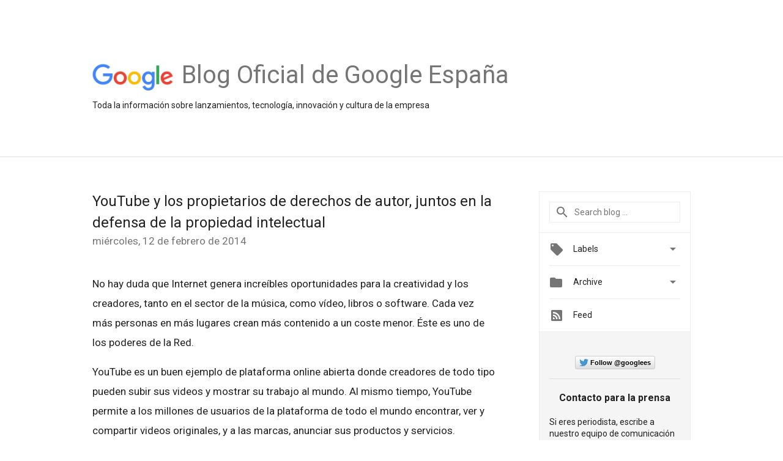

--- FILE ---
content_type: text/html; charset=UTF-8
request_url: https://espana.googleblog.com/2014/02/youtube-y-los-propietarios-de-derechos.html
body_size: 24085
content:
<!DOCTYPE html>
<html class='v2 detail-page' dir='ltr' itemscope='' itemtype='http://schema.org/Blog' lang='es' xmlns='http://www.w3.org/1999/xhtml' xmlns:b='http://www.google.com/2005/gml/b' xmlns:data='http://www.google.com/2005/gml/data' xmlns:expr='http://www.google.com/2005/gml/expr'>
<head>
<link href='https://www.blogger.com/static/v1/widgets/335934321-css_bundle_v2.css' rel='stylesheet' type='text/css'/>
<title>
Blog Oficial de Google España: YouTube y los propietarios de derechos de autor, juntos en la defensa de la propiedad intelectual
</title>
<meta content='width=device-width, height=device-height, minimum-scale=1.0, initial-scale=1.0, user-scalable=0' name='viewport'/>
<meta content='IE=Edge' http-equiv='X-UA-Compatible'/>
<meta content='article' property='og:type'/>
<meta content='YouTube y los propietarios de derechos de autor, juntos en la defensa de la propiedad intelectual' property='og:title'/>
<meta content='https://blogger.googleusercontent.com/img/b/R29vZ2xl/AVvXsEilAeesxW0APp4d_Su9eKzJ6CA6hZDyhjbiWmpfQ3eD7z8VQlNJykdLys3xS3FJXYjJWeJXwHjwl4BIlOdVj8ZlQSJV96Dqn7z1Ht4JXySnoHtUWUU_WkQJSZ7bVewS5vlPi2QC25wQlvF_/s1600/googlelogo_color_200x200.png' property='og:image'/>
<meta content='en_US' property='og:locale'/>
<meta content='https://espana.googleblog.com/2014/02/youtube-y-los-propietarios-de-derechos.html' property='og:url'/>
<meta content='Blog Oficial de Google España' property='og:site_name'/>
<!-- Twitter Card properties -->
<meta content='Blog Oficial de Google España' property='twitter:site'/>
<meta content='YouTube y los propietarios de derechos de autor, juntos en la defensa de la propiedad intelectual' property='twitter:title'/>
<meta content='summary' name='twitter:card'/>
<meta content='@google' name='twitter:creator'/>
<link href='https://fonts.googleapis.com/css?family=Roboto:400italic,400,500,500italic,700,700italic' rel='stylesheet' type='text/css'/>
<link href='https://fonts.googleapis.com/icon?family=Material+Icons' rel='stylesheet'/>
<script src='https://ajax.googleapis.com/ajax/libs/jquery/1.11.3/jquery.min.js' type='text/javascript'></script>
<!-- End -->
<style id='page-skin-1' type='text/css'><!--
/*
<Group description="Header Color" selector="header">
<Variable name="header.background.color" description="Header Background"
type="color" default="#ffffff"/>
</Group>
*/
.header-outer {
border-bottom: 1px solid #e0e0e0;
background: #ffffff;
}
html, .Label h2, #sidebar .rss a, .BlogArchive h2, .FollowByEmail h2.title, .widget .post h2 {
font-family: Roboto, sans-serif;
}
.plusfollowers h2.title, .post h2.title, .widget h2.title {
font-family: Roboto, sans-serif;
}
.widget-item-control {
height: 100%;
}
.widget.Header, #header {
position: relative;
height: 100%;
width: 100%;
}
}
.widget.Header .header-logo1 {
float: left;
margin-right: 15px;
padding-right: 15px;
border-right: 1px solid #ddd;
}
.header-title h2 {
color: rgba(0,0,0,.54);
display: inline-block;
font-size: 40px;
font-family: Roboto, sans-serif;
font-weight: normal;
line-height: 48px;
vertical-align: top;
}
.header-inner {
background-repeat: no-repeat;
background-position: right 0px;
}
.post-author,
.byline-author {
font-size: 14px;
font-weight: normal;
color: #757575;
color: rgba(0,0,0,.54);
}
.post-content .img-border {
border: 1px solid rgb(235, 235, 235);
padding: 4px;
}
.header-title a {
text-decoration: none !important;
}
pre {
border: 1px solid #bbbbbb;
margin-top: 1em 0 0 0;
padding: 0.99em;
overflow-x: auto;
overflow-y: auto;
}
pre, code {
font-size: 9pt;
background-color: #fafafa;
line-height: 125%;
font-family: monospace;
}
pre, code {
color: #060;
font: 13px/1.54 "courier new",courier,monospace;
}
.header-left .header-logo1 {
width: 128px !important;
}
.header-desc {
line-height: 20px;
margin-top: 8px;
}
.fb-custom img, .twitter-custom img, .gplus-share img {
cursor: pointer;
opacity: 0.54;
}
.fb-custom img:hover, .twitter-custom img:hover, .gplus-share img:hover {
opacity: 0.87;
}
.fb-like {
width: 80px;
}
.post .share {
float: right;
}
#twitter-share{
border: #CCC solid 1px;
border-radius: 3px;
background-image: -webkit-linear-gradient(top,#ffffff,#dedede);
}
.twitter-follow {
background: url(https://blogger.googleusercontent.com/img/b/R29vZ2xl/AVvXsEh4svPvKM68xGh4J-NRvubRLV3DQ9f-iqbfqGuIl-Bzc7WV1sc9Ok6kd-a9MWCRp7T6dQnJS4giSZFTDkP3acJ8VdN3CmcKR4TWm9hIPo_uXMf7iTTKGie0MPkL_vU8keIaaYWyrtIy0nA2/s1600/twitter-bird.png) no-repeat left center;
padding-left: 18px;
font: normal normal normal 11px/18px 'Helvetica Neue',Arial,sans-serif;
font-weight: bold;
text-shadow: 0 1px 0 rgba(255,255,255,.5);
cursor: pointer;
margin-bottom: 10px;
}
.twitter-fb {
padding-top: 2px;
}
.fb-follow-button  {
background: -webkit-linear-gradient(#4c69ba, #3b55a0);
background: -moz-linear-gradient(#4c69ba, #3b55a0);
background: linear-gradient(#4c69ba, #3b55a0);
border-radius: 2px;
height: 18px;
padding: 4px 0 0 3px;
width: 57px;
border: #4c69ba solid 1px;
}
.fb-follow-button a {
text-decoration: none !important;
text-shadow: 0 -1px 0 #354c8c;
text-align: center;
white-space: nowrap;
font-size: 11px;
color: white;
vertical-align: top;
}
.fb-follow-button a:visited {
color: white;
}
.fb-follow {
padding: 0px 5px 3px 0px;
width: 14px;
vertical-align: bottom;
}
.gplus-wrapper {
margin-top: 3px;
display: inline-block;
vertical-align: top;
}
.twitter-custom, .gplus-share {
margin-right: 12px;
}
.fb-follow-button{
margin: 10px auto;
}
/** CUSTOM CODE **/

--></style>
<style id='template-skin-1' type='text/css'><!--
.header-outer {
clear: both;
}
.header-inner {
margin: auto;
padding: 0px;
}
.footer-outer {
background: #f5f5f5;
clear: both;
margin: 0;
}
.footer-inner {
margin: auto;
padding: 0px;
}
.footer-inner-2 {
/* Account for right hand column elasticity. */
max-width: calc(100% - 248px);
}
.google-footer-outer {
clear: both;
}
.cols-wrapper, .google-footer-outer, .footer-inner, .header-inner {
max-width: 978px;
margin-left: auto;
margin-right: auto;
}
.cols-wrapper {
margin: auto;
clear: both;
margin-top: 60px;
margin-bottom: 60px;
overflow: hidden;
}
.col-main-wrapper {
float: left;
width: 100%;
}
.col-main {
margin-right: 278px;
max-width: 660px;
}
.col-right {
float: right;
width: 248px;
margin-left: -278px;
}
/* Tweaks for layout mode. */
body#layout .google-footer-outer {
display: none;
}
body#layout .header-outer, body#layout .footer-outer {
background: none;
}
body#layout .header-inner {
height: initial;
}
body#layout .cols-wrapper {
margin-top: initial;
margin-bottom: initial;
}
--></style>
<!-- start all head -->
<meta content='text/html; charset=UTF-8' http-equiv='Content-Type'/>
<meta content='blogger' name='generator'/>
<link href='https://espana.googleblog.com/favicon.ico' rel='icon' type='image/x-icon'/>
<link href='https://espana.googleblog.com/2014/02/youtube-y-los-propietarios-de-derechos.html' rel='canonical'/>
<link rel="alternate" type="application/atom+xml" title="Blog Oficial de Google España - Atom" href="https://espana.googleblog.com/feeds/posts/default" />
<link rel="alternate" type="application/rss+xml" title="Blog Oficial de Google España - RSS" href="https://espana.googleblog.com/feeds/posts/default?alt=rss" />
<link rel="service.post" type="application/atom+xml" title="Blog Oficial de Google España - Atom" href="https://www.blogger.com/feeds/1279000390802108393/posts/default" />

<link rel="alternate" type="application/atom+xml" title="Blog Oficial de Google España - Atom" href="https://espana.googleblog.com/feeds/4001798551242997209/comments/default" />
<!--Can't find substitution for tag [blog.ieCssRetrofitLinks]-->
<meta content='https://espana.googleblog.com/2014/02/youtube-y-los-propietarios-de-derechos.html' property='og:url'/>
<meta content='YouTube y los propietarios de derechos de autor, juntos en la defensa de la propiedad intelectual' property='og:title'/>
<meta content='No hay duda que Internet genera increíbles oportunidades para la creatividad y los creadores, tanto en el sector de la música, como vídeo, l...' property='og:description'/>
<!-- end all head -->
<base target='_self'/>
<style>
      html {
        font-family: Roboto, sans-serif;
        -moz-osx-font-smoothing: grayscale;
        -webkit-font-smoothing: antialiased;
      }
      body {
        padding: 0;
        /* This ensures that the scroll bar is always present, which is needed */
        /* because content render happens after page load; otherwise the header */
        /* would "bounce" in-between states. */
        min-height: 150%;
      }
      h2 {
        font-size: 16px;
      }
      h1, h2, h3, h4, h5 {
        line-height: 2em;
      }
      html, h4, h5, h6 {
        font-size: 14px;
      }
      a, a:visited {
        color: #4184F3;
        text-decoration: none;
      }
      a:focus, a:hover, a:active {
        text-decoration: none;
      }
      .Header {
        margin-top: 15px;
      }
      .Header h1 {
        font-size: 32px;
        font-weight: 300;
        line-height: 32px;
        height: 42px;
      }
      .header-inner .Header .titlewrapper {
        padding: 0;
        margin-top: 30px;
      }
      .header-inner .Header .descriptionwrapper {
        padding: 0;
        margin: 0;
      }
      .cols-wrapper {
        margin-top: 56px;
      }
      .header-outer, .cols-wrapper, .footer-outer, .google-footer-outer {
        padding: 0 60px;
      }
      .header-inner {
        height: 256px;
        position: relative;
      }
      html, .header-inner a {
        color: #212121;
        color: rgba(0,0,0,.87);
      }
      .header-inner .google-logo {
        display: inline-block;
        background-size: contain;
        z-index: 1;
        height: 46px;
        overflow: hidden;
        margin-top: 4px;
        margin-right: 8px;
      }
      .header-left {
        position: absolute;
        top: 50%;
        -webkit-transform: translateY(-50%);
        transform: translateY(-50%);
        margin-top: 12px;
        width: 100%;
      }
      .google-logo {
        margin-left: -4px;
      }
      #google-footer {
        position: relative;
        font-size: 13px;
        list-style: none;
        text-align: right;
      }
      #google-footer a {
        color: #444;
      }
      #google-footer ul {
        margin: 0;
        padding: 0;
        height: 144px;
        line-height: 144px;
      }
      #google-footer ul li {
        display: inline;
      }
      #google-footer ul li:before {
        color: #999;
        content: "\00b7";
        font-weight: bold;
        margin: 5px;
      }
      #google-footer ul li:first-child:before {
        content: '';
      }
      #google-footer .google-logo-dark {
        left: 0;
        margin-top: -16px;
        position: absolute;
        top: 50%;
      }
      /** Sitemap links. **/
      .footer-inner-2 {
        font-size: 14px;
        padding-top: 42px;
        padding-bottom: 74px;
      }
      .footer-inner-2 .HTML h2 {
        color: #212121;
        color: rgba(0,0,0,.87);
        font-size: 14px;
        font-weight: 500;
        padding-left: 0;
        margin: 10px 0;
      }
      .footer-inner-2 .HTML ul {
        font-weight: normal;
        list-style: none;
        padding-left: 0;
      }
      .footer-inner-2 .HTML li {
        line-height: 24px;
        padding: 0;
      }
      .footer-inner-2 li a {
        color: rgba(65,132,243,.87);
      }
      /** Archive widget. **/
      .BlogArchive {
        font-size: 13px;
        font-weight: normal;
      }
      .BlogArchive .widget-content {
        display: none;
      }
      .BlogArchive h2, .Label h2 {
        color: #4184F3;
        text-decoration: none;
      }
      .BlogArchive .hierarchy li {
        display: inline-block;
      }
      /* Specificity needed here to override widget CSS defaults. */
      .BlogArchive #ArchiveList ul li, .BlogArchive #ArchiveList ul ul li {
        margin: 0;
        padding-left: 0;
        text-indent: 0;
      }
      .BlogArchive .intervalToggle {
        cursor: pointer;
      }
      .BlogArchive .expanded .intervalToggle .new-toggle {
        -ms-transform: rotate(180deg);
        transform: rotate(180deg);
      }
      .BlogArchive .new-toggle {
        float: right;
        padding-top: 3px;
        opacity: 0.87;
      }
      #ArchiveList {
        text-transform: uppercase;
      }
      #ArchiveList .expanded > ul:last-child {
        margin-bottom: 16px;
      }
      #ArchiveList .archivedate {
        width: 100%;
      }
      /* Months */
      .BlogArchive .items {
        max-width: 150px;
        margin-left: -4px;
      }
      .BlogArchive .expanded .items {
        margin-bottom: 10px;
        overflow: hidden;
      }
      .BlogArchive .items > ul {
        float: left;
        height: 32px;
      }
      .BlogArchive .items a {
        padding: 0 4px;
      }
      .Label {
        font-size: 13px;
        font-weight: normal;
      }
      .sidebar-icon {
        display: inline-block;
        width: 24px;
        height: 24px;
        vertical-align: middle;
        margin-right: 12px;
        margin-top: -1px
      }
      .Label a {
        margin-right: 4px;
      }
      .Label .widget-content {
        display: none;
      }
      .FollowByEmail {
        font-size: 13px;
        font-weight: normal;
      }
      .FollowByEmail h2 {
        background: url("[data-uri]");
        background-repeat: no-repeat;
        background-position: 0 50%;
        text-indent: 30px;
      }
      .FollowByEmail .widget-content {
        display: none;
      }
      .searchBox input {
        border: 1px solid #eee;
        color: #212121;
        color: rgba(0,0,0,.87);
        font-size: 14px;
        padding: 8px 8px 8px 40px;
        width: 164px;
        font-family: Roboto, sans-serif;
        background: url("https://www.gstatic.com/images/icons/material/system/1x/search_grey600_24dp.png") 8px center no-repeat;
      }
      .searchBox ::-webkit-input-placeholder { /* WebKit, Blink, Edge */
        color:    rgba(0,0,0,.54);
      }
      .searchBox :-moz-placeholder { /* Mozilla Firefox 4 to 18 */
        color:    #000;
        opacity:  0.54;
      }
      .searchBox ::-moz-placeholder { /* Mozilla Firefox 19+ */
        color:    #000;
        opacity:  0.54;
      }
      .searchBox :-ms-input-placeholder { /* Internet Explorer 10-11 */
        color:    #757575;
      }
      .widget-item-control {
        margin-top: 0px;
      }
      .section {
        margin: 0;
        padding: 0;
      }
      #sidebar-top {
        border: 1px solid #eee;
      }
      #sidebar-top > div {
        margin: 16px 0;
      }
      .widget ul {
        line-height: 1.6;
      }
      /*main post*/
      .post {
		display: inline-block;
        margin-bottom:30px;
      }
      #main .post .title {
        margin: 0;
      }
      #main .post .title a {
        color: #212121;
        color: rgba(0,0,0,.87);
        font-weight: normal;
        font-size: 24px;
      }
      #main .post .title a:hover {
        text-decoration:none;
        color:#4184F3;
      }
      .message,  #main .post .post-header {
        margin: 0;
        padding: 0;
      }
      #main .post .post-header .caption, #main .post .post-header .labels-caption,  #main .post .post-footer .caption, #main .post .post-footer .labels-caption {
        color: #444;
        font-weight: 500;
      }
      #main .tr-caption-container td {
        text-align: left;
      }
      #main .post .tr-caption {
        color: #757575;
        color: rgba(0,0,0,.54);
        display: block;
        max-width: 560px;
        padding-bottom: 20px;
      }
      #main .post .tr-caption-container {
        line-height: 24px;
        margin: -1px 0 0 0 !important;
        padding: 4px 0;
        text-align: left;
      }
      #main .post .post-header .published{
        font-size:11px;
        font-weight:bold;
      }
      .post-header .publishdate {
        font-size: 17px;
        font-weight:normal;
        color: #757575;
        color: rgba(0,0,0,.54);
      }
      #main .post .post-footer{
        font-size:12px;
        padding-bottom: 21px;
      }
      .label-footer {
        margin-bottom: 12px;
        margin-top: 12px;
      }
      .comment-img {
        margin-right: 16px;
        opacity: 0.54;
        vertical-align: middle;
      }
      #main .post .post-header .published {
        margin-bottom: 40px;
        margin-top: -2px;
      }
      .post .post-content {
        color: #212121;
        color: rgba(0,0,0,.87);
        font-size: 17px;
        margin: 25px 0 36px 0;
        line-height: 32px;
      }
      .post-body .post-content ul, .post-body .post-content ol {
        margin: 16px 0;
        padding: 0 48px;
      }
      .post-summary {
        display: none;
      }
      /* Another old-style caption. */
      .post-content div i, .post-content div + i {
        font-size: 14px;
        font-style: normal;
        color: #757575;
        color: rgba(0,0,0,.54);
        display: block;
        line-height: 24px;
        margin-bottom: 16px;
        text-align: left;
      }
      /* Another old-style caption (with link) */
      .post-content a > i {
        color: #4184F3 !important;
      }
      /* Old-style captions for images. */
      .post-content .separator + div:not(.separator) {
        margin-top: -16px;
      }
      /* Capture section headers. */
      .post-content br + br + b, .post-content .space + .space + b, .post-content .separator + b {
        display: inline-block;
        margin-bottom: 8px;
        margin-top: 24px;
      }
      .post-content li {
        line-height: 32px;
      }
      /* Override all post images/videos to left align. */
      .post-content .separator, .post-content > div {
        text-align: left;
      }
      .post-content .separator > a, .post-content .separator > span {
        margin-left: 0 !important;
      }
      .post-content img {
        max-width: 100%;
        height: auto;
        width: auto;
      }
      .post-content .tr-caption-container img {
        margin-bottom: 12px;
      }
      .post-content iframe, .post-content embed {
        max-width: 100%;
      }
      .post-content .carousel-container {
        margin-bottom: 48px;
      }
      #main .post-content b {
        font-weight: 500;
      }
      /* These are the main paragraph spacing tweaks. */
      #main .post-content br {
        content: ' ';
        display: block;
        padding: 4px;
      }
      .post-content .space {
        display: block;
        height: 8px;
      }
      .post-content iframe + .space, .post-content iframe + br {
        padding: 0 !important;
      }
      #main .post .jump-link {
        margin-bottom:10px;
      }
      .post-content img, .post-content iframe {
        margin: 30px 0 20px 0;
      }
      .post-content > img:first-child, .post-content > iframe:first-child {
        margin-top: 0;
      }
      .col-right .section {
        padding: 0 16px;
      }
      #aside {
        background:#fff;
        border:1px solid #eee;
        border-top: 0;
      }
      #aside .widget {
        margin:0;
      }
      #aside .widget h2, #ArchiveList .toggle + a.post-count-link {
        color: #212121;
        color: rgba(0,0,0,.87);
        font-weight: 400 !important;
        margin: 0;
      }
      #ArchiveList .toggle {
        float: right;
      }
      #ArchiveList .toggle .material-icons {
        padding-top: 4px;
      }
      #sidebar .tab {
        cursor: pointer;
      }
      #sidebar .tab .arrow {
        display: inline-block;
        float: right;
      }
      #sidebar .tab .icon {
        display: inline-block;
        vertical-align: top;
        height: 24px;
        width: 24px;
        margin-right: 13px;
        margin-left: -1px;
        margin-top: 1px;
        color: #757575;
        color: rgba(0,0,0,.54);
      }
      #sidebar .widget-content > :first-child {
        padding-top: 8px;
      }
      #sidebar .active .tab .arrow {
        -ms-transform: rotate(180deg);
        transform: rotate(180deg);
      }
      #sidebar .arrow {
        color: #757575;
        color: rgba(0,0,0,.54);
      }
      #sidebar .widget h2 {
        font-size: 14px;
        line-height: 24px;
        display: inline-block;
      }
      #sidebar .widget .BlogArchive {
        padding-bottom: 8px;
      }
      #sidebar .widget {
        border-bottom: 1px solid #eee;
        box-shadow: 0px 1px 0 white;
        margin-bottom: 0;
        padding: 14px 0;
        min-height: 20px;
      }
      #sidebar .widget:last-child {
        border-bottom: none;
        box-shadow: none;
        margin-bottom: 0;
      }
      #sidebar ul {
        margin: 0;
        padding: 0;
      }
      #sidebar ul li {
        list-style:none;
        padding:0;
      }
      #sidebar ul li a {
        line-height: 32px;
      }
      #sidebar .archive {
        background-image: url("[data-uri]");
        height: 24px;
        line-height: 24px;
        padding-left: 30px;
      }
      #sidebar .labels {
        background-image: url("[data-uri]");
        height: 20px;
        line-height: 20px;
        padding-left: 30px;
      }
      #sidebar .rss a {
        background-image: url("[data-uri]");
      }
      #sidebar .subscription a {
        background-image: url("[data-uri]");
      }
      #sidebar-bottom {
        background: #f5f5f5;
        border-top:1px solid #eee;
      }
      #sidebar-bottom .widget {
        border-bottom: 1px solid #e0e0e0;
        padding: 15px 0;
        text-align: center;
      }
      #sidebar-bottom > div:last-child {
        border-bottom: 0;
      }
      #sidebar-bottom .text {
        line-height: 20px;
      }
      /* Home, forward, and backward pagination. */
      .blog-pager {
        border-top : 1px #e0e0e0 solid;
        padding-top: 10px;
        margin-top: 15px;
        text-align: right !important;
      }
      #blog-pager {
        margin-botom: 0;
        margin-top: -14px;
        padding: 16px 0 0 0;
      }
      #blog-pager a {
        display: inline-block;
      }
      .blog-pager i.disabled {
        opacity: 0.2 !important;
      }
      .blog-pager i {
        color: black;
        margin-left: 16px;
        opacity: 0.54;
      }
      .blog-pager i:hover, .blog-pager i:active {
        opacity: 0.87;
      }
      #blog-pager-older-link, #blog-pager-newer-link {
        float: none;
      }
      .gplus-profile {
        background-color: #fafafa;
        border: 1px solid #eee;
        overflow: hidden;
        width: 212px;
      }
      .gplus-profile-inner {
        margin-left: -1px;
        margin-top: -1px;
      }
      /* Sidebar follow buttons. */
      .followgooglewrapper {
        padding: 12px 0 0 0;
      }
      .loading {
        visibility: hidden;
      }
      .detail-page .post-footer .cmt_iframe_holder {
        padding-top: 40px !important;
      }
      /** Desktop **/
      @media (max-width: 900px) {
        .col-right {
          display: none;
        }
        .col-main {
          margin-right: 0;
          min-width: initial;
        }
        .footer-outer {
          display: none;
        }
        .cols-wrapper {
          min-width: initial;
        }
        .google-footer-outer {
          background-color: #f5f5f5;
        }
      }
      /** Tablet **/
      @media (max-width: 712px) {
        .header-outer, .cols-wrapper, .footer-outer, .google-footer-outer {
          padding: 0 40px;
        }
      }
      /* An extra breakpoint accommodating for long blog titles. */
      @media (max-width: 600px) {
        .header-left {
          height: 100%;
          top: inherit;
          margin-top: 0;
          -webkit-transform: initial;
          transform: initial;
        }
        .header-title {
          margin-top: 18px;
        }
        .header-inner .google-logo {
          height: 40px;
          margin-top: 3px;
        }
        .header-inner .google-logo img {
          height: 42px;
        }
        .header-title h2 {
          font-size: 32px;
          line-height: 40px;
        }
        .header-desc {
          bottom: 24px;
          position: absolute;
        }
      }
      /** Mobile/small desktop window; also landscape. **/
      @media (max-width: 480px), (max-height: 480px) {
        .header-outer, .cols-wrapper, .footer-outer, .google-footer-outer {
          padding: 0 16px;
        }
        .cols-wrapper {
          margin-top: 0;
        }
        .post-header .publishdate, .post .post-content {
          font-size: 16px;
        }
        .post .post-content {
          line-height: 28px;
          margin-bottom: 30px;
        }
        .post {
          margin-top: 30px;
        }
        .byline-author {
          display: block;
          font-size: 12px;
          line-height: 24px;
          margin-top: 6px;
        }
        #main .post .title a {
          font-weight: 500;
          color: #4c4c4c;
          color: rgba(0,0,0,.70);
        }
        #main .post .post-header {
          padding-bottom: 12px;
        }
        #main .post .post-header .published {
          margin-bottom: -8px;
          margin-top: 3px;
        }
        .post .read-more {
          display: block;
          margin-top: 14px;
        }
        .post .tr-caption {
          font-size: 12px;
        }
        #main .post .title a {
          font-size: 20px;
          line-height: 30px;
        }
        .post-content iframe {
          /* iframe won't keep aspect ratio when scaled down. */
          max-height: 240px;
        }
        .post-content .separator img, .post-content .tr-caption-container img, .post-content iframe {
          margin-left: -16px;
          max-width: inherit;
          width: calc(100% + 32px);
        }
        .post-content table, .post-content td {
          width: 100%;
        }
        #blog-pager {
          margin: 0;
          padding: 16px 0;
        }
        /** List page tweaks. **/
        .list-page .post-original {
          display: none;
        }
        .list-page .post-summary {
          display: block;
        }
        .list-page .comment-container {
          display: none;
        } 
        .list-page #blog-pager {
          padding-top: 0;
          border: 0;
          margin-top: -8px;
        }
        .list-page .label-footer {
          display: none;
        }
        .list-page #main .post .post-footer {
          border-bottom: 1px solid #eee;
          margin: -16px 0 0 0;
          padding: 0 0 20px 0;
        }
        .list-page .post .share {
          display: none;
        }
        /** Detail page tweaks. **/
        .detail-page .post-footer .cmt_iframe_holder {
          padding-top: 32px !important;
        }
        .detail-page .label-footer {
          margin-bottom: 0;
        }
        .detail-page #main .post .post-footer {
          padding-bottom: 0;
        }
        .detail-page #comments {
          display: none;
        }
      }
      [data-about-pullquote], [data-is-preview], [data-about-syndication] {
        display: none;
      }
    </style>
<noscript>
<style>
        .loading { visibility: visible }</style>
</noscript>
<link href='https://www.blogger.com/dyn-css/authorization.css?targetBlogID=1279000390802108393&amp;zx=fed52fa0-c7d0-47ce-a8e2-a3fab070bbc0' media='none' onload='if(media!=&#39;all&#39;)media=&#39;all&#39;' rel='stylesheet'/><noscript><link href='https://www.blogger.com/dyn-css/authorization.css?targetBlogID=1279000390802108393&amp;zx=fed52fa0-c7d0-47ce-a8e2-a3fab070bbc0' rel='stylesheet'/></noscript>
<meta name='google-adsense-platform-account' content='ca-host-pub-1556223355139109'/>
<meta name='google-adsense-platform-domain' content='blogspot.com'/>

</head>
<body>
<script type='text/javascript'>
      //<![CDATA[
      var axel = Math.random() + "";
      var a = axel * 10000000000000;
      document.write('<iframe src="https://2542116.fls.doubleclick.net/activityi;src=2542116;type=gblog;cat=googl0;ord=ord=' + a + '?" width="1" height="1" frameborder="0" style="display:none"></iframe>');
      //]]>
    </script>
<noscript>
<img alt='' height='1' src='https://ad.doubleclick.net/ddm/activity/src=2542116;type=gblog;cat=googl0;ord=1?' width='1'/>
</noscript>
<!-- Header -->
<div class='header-outer'>
<div class='header-inner'>
<div class='section' id='header'><div class='widget Header' data-version='1' id='Header1'>
<div class='header-left'>
<div class='header-title'>
<a class='google-logo' href='https://espana.googleblog.com/'>
<img height='50' src='https://www.gstatic.com/images/branding/googlelogo/2x/googlelogo_color_150x54dp.png'/>
</a>
<a href='/.'>
<h2>
            Blog Oficial de Google España
          </h2>
</a>
</div>
<div class='header-desc'>
Toda la información sobre lanzamientos, tecnología, innovación y cultura de la empresa
</div>
</div>
</div></div>
</div>
</div>
<!-- all content wrapper start -->
<div class='cols-wrapper loading'>
<div class='col-main-wrapper'>
<div class='col-main'>
<div class='section' id='main'><div class='widget Blog' data-version='1' id='Blog1'>
<div class='post' data-id='4001798551242997209' itemscope='' itemtype='http://schema.org/BlogPosting'>
<h2 class='title' itemprop='name'>
<a href='https://espana.googleblog.com/2014/02/youtube-y-los-propietarios-de-derechos.html' itemprop='url' title='YouTube y los propietarios de derechos de autor, juntos en la defensa de la propiedad intelectual'>
YouTube y los propietarios de derechos de autor, juntos en la defensa de la propiedad intelectual
</a>
</h2>
<div class='post-header'>
<div class='published'>
<span class='publishdate' itemprop='datePublished'>
miércoles, 12 de febrero de 2014
</span>
</div>
</div>
<div class='post-body'>
<div class='post-content' itemprop='articleBody'>
<script type='text/template'>
                          No hay duda que Internet genera increíbles oportunidades para la creatividad y los creadores, tanto en el sector de la música, como vídeo, libros o software. Cada vez más personas en más lugares crean más contenido a un coste menor. Éste es uno de los poderes de la Red.<br />
<br />
YouTube es un buen ejemplo de plataforma online abierta donde creadores de todo tipo pueden subir sus videos y mostrar su trabajo al mundo. Al mismo tiempo, YouTube permite a los millones de usuarios de la plataforma de todo el mundo encontrar, ver y compartir videos originales, y a las marcas, anunciar sus productos y servicios.<br />
<br />
Cada minuto se suben 100 horas de vídeo a YouTube. Para encontrar y bloquear material que vulnere los derechos de autor, YouTube necesita que los dueños de esos derechos trabajen con nosotros.  La Audiencia Provincial de Madrid ha dictado sentencia de acuerdo con este principio, confirmando que YouTube no vulnera los derechos de propiedad intelectual de la cadena española Telecinco. Telecinco alegaba que YouTube es responsable del material protegido por derechos de autor que los usuarios suben a la plataforma de vídeo online. La Audiencia Provincial de Madrid ha desestimado el recurso de Telecinco confirmando que YouTube no puede hacer esto solo sin la ayuda de los titulares de derechos.
<br />
<br />
YouTube respeta los derechos de autor y quiere garantizar que artistas, editores y compañías de medios tengan éxito en la Red. Por ello, creamos la herramienta Content ID; nuestra tecnología está diseñada para prevenir abusos en la utilización del material protegido por derechos de autor y da a los propietarios de esos derechos control sobre sus contenidos.  El dueño de un vídeo simplemente nos envía un archivo de referencia sobre su contenido y señala qué quiere hacer con una subida no autorizada: bloquear el vídeo, monetizarlo (admitir publicidad y generar ingresos con ello) o hacer un seguimiento (el video sigue disponible en YouTube y genera estadísticas). Esta herramienta, que actualmente utilizan más de 4.000 partners en todo el mundo, escanea cada día 400 años de vídeo. Más de 200 millones de videos han sido reclamados con la ayuda de Content ID.<br />
<br />
Luchar contra la vulneración de los derechos de autor es un enorme desafío. Ésta es la razón por la que hemos invertido más de 60 millones de dólares en el desarrollo de Content ID. Además, hemos desarrollado y puesto en marcha soluciones para luchar contra la piratería e invertido decenas de millones de dólares en nuevas herramientas y sistemas, En nuestro informe &#8220;Cómo Google combate la piratería&#8221;, que encuentras <a href="https://docs.google.com/a/google.com/file/d/0B9OK4Pf0GeDlSEFrWW9haHMyVlU/edit">aquí</a>, puedes encontrar un resumen de todas esas medidas.<br />
<br />
Trabajamos y vamos a continuar trabajando en esta dirección para asegurar que la industria de los contenidos proteja su propiedad intelectual y que los usuarios pueden disfrutar de la mejor experiencia posible con nuestros productos y servicios.<br />
<br />
<span class="post-author"><br /></span>
<span class="post-author">Publicado por Cedric Manara, Copyright Counsel, Google, EMEA</span>
<span itemprop='author' itemscope='itemscope' itemtype='http://schema.org/Person'>
  <meta content='https://plus.google.com/116899029375914044550' itemprop='url'/>
</span>
                        </script>
<noscript>
No hay duda que Internet genera increíbles oportunidades para la creatividad y los creadores, tanto en el sector de la música, como vídeo, libros o software. Cada vez más personas en más lugares crean más contenido a un coste menor. Éste es uno de los poderes de la Red.<br />
<br />
YouTube es un buen ejemplo de plataforma online abierta donde creadores de todo tipo pueden subir sus videos y mostrar su trabajo al mundo. Al mismo tiempo, YouTube permite a los millones de usuarios de la plataforma de todo el mundo encontrar, ver y compartir videos originales, y a las marcas, anunciar sus productos y servicios.<br />
<br />
Cada minuto se suben 100 horas de vídeo a YouTube. Para encontrar y bloquear material que vulnere los derechos de autor, YouTube necesita que los dueños de esos derechos trabajen con nosotros.  La Audiencia Provincial de Madrid ha dictado sentencia de acuerdo con este principio, confirmando que YouTube no vulnera los derechos de propiedad intelectual de la cadena española Telecinco. Telecinco alegaba que YouTube es responsable del material protegido por derechos de autor que los usuarios suben a la plataforma de vídeo online. La Audiencia Provincial de Madrid ha desestimado el recurso de Telecinco confirmando que YouTube no puede hacer esto solo sin la ayuda de los titulares de derechos.
<br />
<br />
YouTube respeta los derechos de autor y quiere garantizar que artistas, editores y compañías de medios tengan éxito en la Red. Por ello, creamos la herramienta Content ID; nuestra tecnología está diseñada para prevenir abusos en la utilización del material protegido por derechos de autor y da a los propietarios de esos derechos control sobre sus contenidos.  El dueño de un vídeo simplemente nos envía un archivo de referencia sobre su contenido y señala qué quiere hacer con una subida no autorizada: bloquear el vídeo, monetizarlo (admitir publicidad y generar ingresos con ello) o hacer un seguimiento (el video sigue disponible en YouTube y genera estadísticas). Esta herramienta, que actualmente utilizan más de 4.000 partners en todo el mundo, escanea cada día 400 años de vídeo. Más de 200 millones de videos han sido reclamados con la ayuda de Content ID.<br />
<br />
Luchar contra la vulneración de los derechos de autor es un enorme desafío. Ésta es la razón por la que hemos invertido más de 60 millones de dólares en el desarrollo de Content ID. Además, hemos desarrollado y puesto en marcha soluciones para luchar contra la piratería e invertido decenas de millones de dólares en nuevas herramientas y sistemas, En nuestro informe &#8220;Cómo Google combate la piratería&#8221;, que encuentras <a href="https://docs.google.com/a/google.com/file/d/0B9OK4Pf0GeDlSEFrWW9haHMyVlU/edit">aquí</a>, puedes encontrar un resumen de todas esas medidas.<br />
<br />
Trabajamos y vamos a continuar trabajando en esta dirección para asegurar que la industria de los contenidos proteja su propiedad intelectual y que los usuarios pueden disfrutar de la mejor experiencia posible con nuestros productos y servicios.<br />
<br />
<span class="post-author"><br /></span>
<span class="post-author">Publicado por Cedric Manara, Copyright Counsel, Google, EMEA</span>
<span itemprop='author' itemscope='itemscope' itemtype='http://schema.org/Person'>
<meta content='https://plus.google.com/116899029375914044550' itemprop='url'/>
</span>
</noscript>
</div>
</div>
<div class='share'>
<span class='twitter-custom social-wrapper' data-href='http://twitter.com/share?text=Blog Oficial de Google España:YouTube y los propietarios de derechos de autor, juntos en la defensa de la propiedad intelectual&url=https://espana.googleblog.com/2014/02/youtube-y-los-propietarios-de-derechos.html&via=google'>
<img alt='Share on Twitter' height='24' src='https://www.gstatic.com/images/icons/material/system/2x/post_twitter_black_24dp.png' width='24'/>
</span>
<span class='fb-custom social-wrapper' data-href='https://www.facebook.com/sharer.php?u=https://espana.googleblog.com/2014/02/youtube-y-los-propietarios-de-derechos.html'>
<img alt='Share on Facebook' height='24' src='https://www.gstatic.com/images/icons/material/system/2x/post_facebook_black_24dp.png' width='24'/>
</span>
</div>
</div>
<div class='blog-pager' id='blog-pager'>
<a class='home-link' href='https://espana.googleblog.com/'>
<i class='material-icons'>
                      &#59530;
                    </i>
</a>
<span id='blog-pager-newer-link'>
<a class='blog-pager-newer-link' href='https://espana.googleblog.com/2014/02/arranca-la-google-science-fair-2014-es.html' id='Blog1_blog-pager-newer-link' title='Entrada más reciente'>
<i class='material-icons'>
                          &#58820;
                        </i>
</a>
</span>
<span id='blog-pager-older-link'>
<a class='blog-pager-older-link' href='https://espana.googleblog.com/2014/01/recorremos-virtualmente-el-romanico-en.html' id='Blog1_blog-pager-older-link' title='Entrada antigua'>
<i class='material-icons'>
                          &#58824;
                        </i>
</a>
</span>
</div>
<div class='clear'></div>
</div></div>
</div>
</div>
<div class='col-right'>
<div class='section' id='sidebar-top'><div class='widget HTML' data-version='1' id='HTML8'>
<div class='widget-content'>
<div class='searchBox'>
<input type='text' title='Search This Blog' placeholder='Search blog ...' />
</div>
</div>
<div class='clear'></div>
</div></div>
<div id='aside'>
<div class='section' id='sidebar'><div class='widget Label' data-version='1' id='Label1'>
<div class='tab'>
<img class='sidebar-icon' src='[data-uri]'/>
<h2>
Labels
</h2>
<i class='material-icons arrow'>
                      &#58821;
                    </i>
</div>
<div class='widget-content list-label-widget-content'>
<ul>
<li>
<a dir='ltr' href='https://espana.googleblog.com/search/label/25%20Aniversario'>
25 Aniversario
</a>
<span dir='ltr'>
1
</span>
</li>
<li>
<a dir='ltr' href='https://espana.googleblog.com/search/label/3D'>
3D
</a>
<span dir='ltr'>
1
</span>
</li>
<li>
<a dir='ltr' href='https://espana.googleblog.com/search/label/Accesibilidad'>
Accesibilidad
</a>
<span dir='ltr'>
3
</span>
</li>
<li>
<a dir='ltr' href='https://espana.googleblog.com/search/label/AdWords'>
AdWords
</a>
<span dir='ltr'>
6
</span>
</li>
<li>
<a dir='ltr' href='https://espana.googleblog.com/search/label/AdWords%20Express'>
AdWords Express
</a>
<span dir='ltr'>
2
</span>
</li>
<li>
<a dir='ltr' href='https://espana.googleblog.com/search/label/AI'>
AI
</a>
<span dir='ltr'>
3
</span>
</li>
<li>
<a dir='ltr' href='https://espana.googleblog.com/search/label/AMP'>
AMP
</a>
<span dir='ltr'>
1
</span>
</li>
<li>
<a dir='ltr' href='https://espana.googleblog.com/search/label/Analytics'>
Analytics
</a>
<span dir='ltr'>
2
</span>
</li>
<li>
<a dir='ltr' href='https://espana.googleblog.com/search/label/Android'>
Android
</a>
<span dir='ltr'>
26
</span>
</li>
<li>
<a dir='ltr' href='https://espana.googleblog.com/search/label/Android%20Lollipop'>
Android Lollipop
</a>
<span dir='ltr'>
1
</span>
</li>
<li>
<a dir='ltr' href='https://espana.googleblog.com/search/label/Ant%C3%A1rtida'>
Antártida
</a>
<span dir='ltr'>
1
</span>
</li>
<li>
<a dir='ltr' href='https://espana.googleblog.com/search/label/Apps'>
Apps
</a>
<span dir='ltr'>
1
</span>
</li>
<li>
<a dir='ltr' href='https://espana.googleblog.com/search/label/Asistente'>
Asistente
</a>
<span dir='ltr'>
2
</span>
</li>
<li>
<a dir='ltr' href='https://espana.googleblog.com/search/label/Asistente%20de%20Google'>
Asistente de Google
</a>
<span dir='ltr'>
6
</span>
</li>
<li>
<a dir='ltr' href='https://espana.googleblog.com/search/label/Bienestar%20Digital'>
Bienestar Digital
</a>
<span dir='ltr'>
1
</span>
</li>
<li>
<a dir='ltr' href='https://espana.googleblog.com/search/label/Big%20Tent'>
Big Tent
</a>
<span dir='ltr'>
2
</span>
</li>
<li>
<a dir='ltr' href='https://espana.googleblog.com/search/label/Blogger'>
Blogger
</a>
<span dir='ltr'>
1
</span>
</li>
<li>
<a dir='ltr' href='https://espana.googleblog.com/search/label/blogs'>
blogs
</a>
<span dir='ltr'>
2
</span>
</li>
<li>
<a dir='ltr' href='https://espana.googleblog.com/search/label/books'>
books
</a>
<span dir='ltr'>
1
</span>
</li>
<li>
<a dir='ltr' href='https://espana.googleblog.com/search/label/buencamino'>
buencamino
</a>
<span dir='ltr'>
1
</span>
</li>
<li>
<a dir='ltr' href='https://espana.googleblog.com/search/label/Buscador%20Google'>
Buscador Google
</a>
<span dir='ltr'>
8
</span>
</li>
<li>
<a dir='ltr' href='https://espana.googleblog.com/search/label/B%C3%BAsqueda'>
Búsqueda
</a>
<span dir='ltr'>
4
</span>
</li>
<li>
<a dir='ltr' href='https://espana.googleblog.com/search/label/B%C3%BAsqueda%20Mixta'>
Búsqueda Mixta
</a>
<span dir='ltr'>
1
</span>
</li>
<li>
<a dir='ltr' href='https://espana.googleblog.com/search/label/B%C3%BAsquedas%20Google'>
Búsquedas Google
</a>
<span dir='ltr'>
7
</span>
</li>
<li>
<a dir='ltr' href='https://espana.googleblog.com/search/label/caminodesantiago'>
caminodesantiago
</a>
<span dir='ltr'>
1
</span>
</li>
<li>
<a dir='ltr' href='https://espana.googleblog.com/search/label/Campus%20Madrid'>
Campus Madrid
</a>
<span dir='ltr'>
8
</span>
</li>
<li>
<a dir='ltr' href='https://espana.googleblog.com/search/label/cantantes'>
cantantes
</a>
<span dir='ltr'>
1
</span>
</li>
<li>
<a dir='ltr' href='https://espana.googleblog.com/search/label/carga'>
carga
</a>
<span dir='ltr'>
1
</span>
</li>
<li>
<a dir='ltr' href='https://espana.googleblog.com/search/label/C%C3%A1tedra%20Google'>
Cátedra Google
</a>
<span dir='ltr'>
1
</span>
</li>
<li>
<a dir='ltr' href='https://espana.googleblog.com/search/label/Centros%20de%20datos'>
Centros de datos
</a>
<span dir='ltr'>
1
</span>
</li>
<li>
<a dir='ltr' href='https://espana.googleblog.com/search/label/Chrome'>
Chrome
</a>
<span dir='ltr'>
16
</span>
</li>
<li>
<a dir='ltr' href='https://espana.googleblog.com/search/label/Chrome%20OS'>
Chrome OS
</a>
<span dir='ltr'>
4
</span>
</li>
<li>
<a dir='ltr' href='https://espana.googleblog.com/search/label/Chromebook'>
Chromebook
</a>
<span dir='ltr'>
7
</span>
</li>
<li>
<a dir='ltr' href='https://espana.googleblog.com/search/label/Chromecast'>
Chromecast
</a>
<span dir='ltr'>
2
</span>
</li>
<li>
<a dir='ltr' href='https://espana.googleblog.com/search/label/Chromecast%20con%20Google%20TV'>
Chromecast con Google TV
</a>
<span dir='ltr'>
1
</span>
</li>
<li>
<a dir='ltr' href='https://espana.googleblog.com/search/label/Ciberseguridad'>
Ciberseguridad
</a>
<span dir='ltr'>
2
</span>
</li>
<li>
<a dir='ltr' href='https://espana.googleblog.com/search/label/ciencia'>
ciencia
</a>
<span dir='ltr'>
5
</span>
</li>
<li>
<a dir='ltr' href='https://espana.googleblog.com/search/label/clic%20en%20el%20mensaje'>
clic en el mensaje
</a>
<span dir='ltr'>
1
</span>
</li>
<li>
<a dir='ltr' href='https://espana.googleblog.com/search/label/climatechange'>
climatechange
</a>
<span dir='ltr'>
2
</span>
</li>
<li>
<a dir='ltr' href='https://espana.googleblog.com/search/label/cloud'>
cloud
</a>
<span dir='ltr'>
7
</span>
</li>
<li>
<a dir='ltr' href='https://espana.googleblog.com/search/label/Cloud%20computing'>
Cloud computing
</a>
<span dir='ltr'>
2
</span>
</li>
<li>
<a dir='ltr' href='https://espana.googleblog.com/search/label/Comercio%20Electr%C3%B3nico'>
Comercio Electrónico
</a>
<span dir='ltr'>
3
</span>
</li>
<li>
<a dir='ltr' href='https://espana.googleblog.com/search/label/comparativa%20de%20sitios%20web%20m%C3%B3viles'>
comparativa de sitios web móviles
</a>
<span dir='ltr'>
1
</span>
</li>
<li>
<a dir='ltr' href='https://espana.googleblog.com/search/label/Computaci%C3%B3n'>
Computación
</a>
<span dir='ltr'>
1
</span>
</li>
<li>
<a dir='ltr' href='https://espana.googleblog.com/search/label/concurso'>
concurso
</a>
<span dir='ltr'>
4
</span>
</li>
<li>
<a dir='ltr' href='https://espana.googleblog.com/search/label/Concurso%20Blogs'>
Concurso Blogs
</a>
<span dir='ltr'>
5
</span>
</li>
<li>
<a dir='ltr' href='https://espana.googleblog.com/search/label/contrase%C3%B1as'>
contraseñas
</a>
<span dir='ltr'>
4
</span>
</li>
<li>
<a dir='ltr' href='https://espana.googleblog.com/search/label/covi'>
covi
</a>
<span dir='ltr'>
1
</span>
</li>
<li>
<a dir='ltr' href='https://espana.googleblog.com/search/label/Creadores'>
Creadores
</a>
<span dir='ltr'>
1
</span>
</li>
<li>
<a dir='ltr' href='https://espana.googleblog.com/search/label/cuenta'>
cuenta
</a>
<span dir='ltr'>
1
</span>
</li>
<li>
<a dir='ltr' href='https://espana.googleblog.com/search/label/cultura'>
cultura
</a>
<span dir='ltr'>
2
</span>
</li>
<li>
<a dir='ltr' href='https://espana.googleblog.com/search/label/Derechos%20de%20autor'>
Derechos de autor
</a>
<span dir='ltr'>
2
</span>
</li>
<li>
<a dir='ltr' href='https://espana.googleblog.com/search/label/Desinformaci%C3%B3n'>
Desinformación
</a>
<span dir='ltr'>
1
</span>
</li>
<li>
<a dir='ltr' href='https://espana.googleblog.com/search/label/D%C3%ADa%20de%20Internet'>
Día de Internet
</a>
<span dir='ltr'>
1
</span>
</li>
<li>
<a dir='ltr' href='https://espana.googleblog.com/search/label/diadellibro'>
diadellibro
</a>
<span dir='ltr'>
1
</span>
</li>
<li>
<a dir='ltr' href='https://espana.googleblog.com/search/label/difuminado%20caras'>
difuminado caras
</a>
<span dir='ltr'>
1
</span>
</li>
<li>
<a dir='ltr' href='https://espana.googleblog.com/search/label/Digital%20news%20initiative'>
Digital news initiative
</a>
<span dir='ltr'>
1
</span>
</li>
<li>
<a dir='ltr' href='https://espana.googleblog.com/search/label/Digitalizaci%C3%B3n'>
Digitalización
</a>
<span dir='ltr'>
9
</span>
</li>
<li>
<a dir='ltr' href='https://espana.googleblog.com/search/label/diversity'>
diversity
</a>
<span dir='ltr'>
2
</span>
</li>
<li>
<a dir='ltr' href='https://espana.googleblog.com/search/label/DNI'>
DNI
</a>
<span dir='ltr'>
1
</span>
</li>
<li>
<a dir='ltr' href='https://espana.googleblog.com/search/label/Doodles'>
Doodles
</a>
<span dir='ltr'>
2
</span>
</li>
<li>
<a dir='ltr' href='https://espana.googleblog.com/search/label/Duo'>
Duo
</a>
<span dir='ltr'>
1
</span>
</li>
<li>
<a dir='ltr' href='https://espana.googleblog.com/search/label/editores'>
editores
</a>
<span dir='ltr'>
8
</span>
</li>
<li>
<a dir='ltr' href='https://espana.googleblog.com/search/label/El%20Ajedrecista'>
El Ajedrecista
</a>
<span dir='ltr'>
1
</span>
</li>
<li>
<a dir='ltr' href='https://espana.googleblog.com/search/label/email'>
email
</a>
<span dir='ltr'>
1
</span>
</li>
<li>
<a dir='ltr' href='https://espana.googleblog.com/search/label/EMEA%20Performance%20Summit'>
EMEA Performance Summit
</a>
<span dir='ltr'>
1
</span>
</li>
<li>
<a dir='ltr' href='https://espana.googleblog.com/search/label/Emprendedores'>
Emprendedores
</a>
<span dir='ltr'>
3
</span>
</li>
<li>
<a dir='ltr' href='https://espana.googleblog.com/search/label/Enterprise'>
Enterprise
</a>
<span dir='ltr'>
5
</span>
</li>
<li>
<a dir='ltr' href='https://espana.googleblog.com/search/label/EPS'>
EPS
</a>
<span dir='ltr'>
1
</span>
</li>
<li>
<a dir='ltr' href='https://espana.googleblog.com/search/label/Exportaci%C3%B3n'>
Exportación
</a>
<span dir='ltr'>
1
</span>
</li>
<li>
<a dir='ltr' href='https://espana.googleblog.com/search/label/fact%20checking'>
fact checking
</a>
<span dir='ltr'>
1
</span>
</li>
<li>
<a dir='ltr' href='https://espana.googleblog.com/search/label/Fitbit'>
Fitbit
</a>
<span dir='ltr'>
1
</span>
</li>
<li>
<a dir='ltr' href='https://espana.googleblog.com/search/label/Flamenco'>
Flamenco
</a>
<span dir='ltr'>
1
</span>
</li>
<li>
<a dir='ltr' href='https://espana.googleblog.com/search/label/fondo%20innovaci%C3%B3n'>
fondo innovación
</a>
<span dir='ltr'>
1
</span>
</li>
<li>
<a dir='ltr' href='https://espana.googleblog.com/search/label/formaci%C3%B3n'>
formación
</a>
<span dir='ltr'>
2
</span>
</li>
<li>
<a dir='ltr' href='https://espana.googleblog.com/search/label/Geo'>
Geo
</a>
<span dir='ltr'>
1
</span>
</li>
<li>
<a dir='ltr' href='https://espana.googleblog.com/search/label/Gmail'>
Gmail
</a>
<span dir='ltr'>
7
</span>
</li>
<li>
<a dir='ltr' href='https://espana.googleblog.com/search/label/GoApp'>
GoApp
</a>
<span dir='ltr'>
1
</span>
</li>
<li>
<a dir='ltr' href='https://espana.googleblog.com/search/label/Google'>
Google
</a>
<span dir='ltr'>
3
</span>
</li>
<li>
<a dir='ltr' href='https://espana.googleblog.com/search/label/Google%20Act%C3%ADvate'>
Google Actívate
</a>
<span dir='ltr'>
4
</span>
</li>
<li>
<a dir='ltr' href='https://espana.googleblog.com/search/label/Google%20Apps'>
Google Apps
</a>
<span dir='ltr'>
6
</span>
</li>
<li>
<a dir='ltr' href='https://espana.googleblog.com/search/label/Google%20Art%20Project'>
Google Art Project
</a>
<span dir='ltr'>
6
</span>
</li>
<li>
<a dir='ltr' href='https://espana.googleblog.com/search/label/Google%20Arts%20%26%20Culture'>
Google Arts &amp; Culture
</a>
<span dir='ltr'>
14
</span>
</li>
<li>
<a dir='ltr' href='https://espana.googleblog.com/search/label/Google%20Books'>
Google Books
</a>
<span dir='ltr'>
2
</span>
</li>
<li>
<a dir='ltr' href='https://espana.googleblog.com/search/label/Google%20Campus'>
Google Campus
</a>
<span dir='ltr'>
2
</span>
</li>
<li>
<a dir='ltr' href='https://espana.googleblog.com/search/label/Google%20Chrome'>
Google Chrome
</a>
<span dir='ltr'>
2
</span>
</li>
<li>
<a dir='ltr' href='https://espana.googleblog.com/search/label/Google%20Cloud'>
Google Cloud
</a>
<span dir='ltr'>
3
</span>
</li>
<li>
<a dir='ltr' href='https://espana.googleblog.com/search/label/Google%20Compute%20Engine'>
Google Compute Engine
</a>
<span dir='ltr'>
1
</span>
</li>
<li>
<a dir='ltr' href='https://espana.googleblog.com/search/label/Google%20Cultural%20Institute'>
Google Cultural Institute
</a>
<span dir='ltr'>
7
</span>
</li>
<li>
<a dir='ltr' href='https://espana.googleblog.com/search/label/Google%20Currents'>
Google Currents
</a>
<span dir='ltr'>
1
</span>
</li>
<li>
<a dir='ltr' href='https://espana.googleblog.com/search/label/Google%20Drive'>
Google Drive
</a>
<span dir='ltr'>
5
</span>
</li>
<li>
<a dir='ltr' href='https://espana.googleblog.com/search/label/Google%20Earth'>
Google Earth
</a>
<span dir='ltr'>
9
</span>
</li>
<li>
<a dir='ltr' href='https://espana.googleblog.com/search/label/Google%20Emprendedores'>
Google Emprendedores
</a>
<span dir='ltr'>
1
</span>
</li>
<li>
<a dir='ltr' href='https://espana.googleblog.com/search/label/Google%20for%20work'>
Google for work
</a>
<span dir='ltr'>
2
</span>
</li>
<li>
<a dir='ltr' href='https://espana.googleblog.com/search/label/Google%20grants'>
Google grants
</a>
<span dir='ltr'>
1
</span>
</li>
<li>
<a dir='ltr' href='https://espana.googleblog.com/search/label/Google%20Green'>
Google Green
</a>
<span dir='ltr'>
2
</span>
</li>
<li>
<a dir='ltr' href='https://espana.googleblog.com/search/label/Google%20I%2FO'>
Google I/O
</a>
<span dir='ltr'>
10
</span>
</li>
<li>
<a dir='ltr' href='https://espana.googleblog.com/search/label/Google%20I%2FO%202013'>
Google I/O 2013
</a>
<span dir='ltr'>
1
</span>
</li>
<li>
<a dir='ltr' href='https://espana.googleblog.com/search/label/Google%20Insights%20for%20Search'>
Google Insights for Search
</a>
<span dir='ltr'>
3
</span>
</li>
<li>
<a dir='ltr' href='https://espana.googleblog.com/search/label/google%20map'>
google map
</a>
<span dir='ltr'>
1
</span>
</li>
<li>
<a dir='ltr' href='https://espana.googleblog.com/search/label/Google%20Maps'>
Google Maps
</a>
<span dir='ltr'>
43
</span>
</li>
<li>
<a dir='ltr' href='https://espana.googleblog.com/search/label/Google%20Mundial%20f%C3%BAtbol'>
Google Mundial fútbol
</a>
<span dir='ltr'>
1
</span>
</li>
<li>
<a dir='ltr' href='https://espana.googleblog.com/search/label/google%20news'>
google news
</a>
<span dir='ltr'>
13
</span>
</li>
<li>
<a dir='ltr' href='https://espana.googleblog.com/search/label/Google%20News%20Initiative'>
Google News Initiative
</a>
<span dir='ltr'>
14
</span>
</li>
<li>
<a dir='ltr' href='https://espana.googleblog.com/search/label/Google%20Noticias'>
Google Noticias
</a>
<span dir='ltr'>
4
</span>
</li>
<li>
<a dir='ltr' href='https://espana.googleblog.com/search/label/Google%20Now'>
Google Now
</a>
<span dir='ltr'>
1
</span>
</li>
<li>
<a dir='ltr' href='https://espana.googleblog.com/search/label/Google%20Play'>
Google Play
</a>
<span dir='ltr'>
10
</span>
</li>
<li>
<a dir='ltr' href='https://espana.googleblog.com/search/label/Google%20Play%20Books'>
Google Play Books
</a>
<span dir='ltr'>
1
</span>
</li>
<li>
<a dir='ltr' href='https://espana.googleblog.com/search/label/Google%20Play%20Kiosko'>
Google Play Kiosko
</a>
<span dir='ltr'>
1
</span>
</li>
<li>
<a dir='ltr' href='https://espana.googleblog.com/search/label/Google%20Play%20Music'>
Google Play Music
</a>
<span dir='ltr'>
2
</span>
</li>
<li>
<a dir='ltr' href='https://espana.googleblog.com/search/label/Google%20Science%20Fair'>
Google Science Fair
</a>
<span dir='ltr'>
5
</span>
</li>
<li>
<a dir='ltr' href='https://espana.googleblog.com/search/label/Google%20Street%20View'>
Google Street View
</a>
<span dir='ltr'>
5
</span>
</li>
<li>
<a dir='ltr' href='https://espana.googleblog.com/search/label/google%20translate'>
google translate
</a>
<span dir='ltr'>
1
</span>
</li>
<li>
<a dir='ltr' href='https://espana.googleblog.com/search/label/Google%20Trends'>
Google Trends
</a>
<span dir='ltr'>
5
</span>
</li>
<li>
<a dir='ltr' href='https://espana.googleblog.com/search/label/Google%20Zeitgeist'>
Google Zeitgeist
</a>
<span dir='ltr'>
2
</span>
</li>
<li>
<a dir='ltr' href='https://espana.googleblog.com/search/label/Google.org'>
Google.org
</a>
<span dir='ltr'>
5
</span>
</li>
<li>
<a dir='ltr' href='https://espana.googleblog.com/search/label/Google%2B'>
Google+
</a>
<span dir='ltr'>
29
</span>
</li>
<li>
<a dir='ltr' href='https://espana.googleblog.com/search/label/Hangouts%20en%20directo'>
Hangouts en directo
</a>
<span dir='ltr'>
3
</span>
</li>
<li>
<a dir='ltr' href='https://espana.googleblog.com/search/label/IA'>
IA
</a>
<span dir='ltr'>
3
</span>
</li>
<li>
<a dir='ltr' href='https://espana.googleblog.com/search/label/Impulso%20Digital'>
Impulso Digital
</a>
<span dir='ltr'>
4
</span>
</li>
<li>
<a dir='ltr' href='https://espana.googleblog.com/search/label/Inbox'>
Inbox
</a>
<span dir='ltr'>
1
</span>
</li>
<li>
<a dir='ltr' href='https://espana.googleblog.com/search/label/informaci%C3%B3n%20calidad'>
información calidad
</a>
<span dir='ltr'>
1
</span>
</li>
<li>
<a dir='ltr' href='https://espana.googleblog.com/search/label/Informe%20de%20transparencia'>
Informe de transparencia
</a>
<span dir='ltr'>
6
</span>
</li>
<li>
<a dir='ltr' href='https://espana.googleblog.com/search/label/Innovaci%C3%B3n'>
Innovación
</a>
<span dir='ltr'>
2
</span>
</li>
<li>
<a dir='ltr' href='https://espana.googleblog.com/search/label/inteligencia%20artificial'>
inteligencia artificial
</a>
<span dir='ltr'>
14
</span>
</li>
<li>
<a dir='ltr' href='https://espana.googleblog.com/search/label/iPad'>
iPad
</a>
<span dir='ltr'>
1
</span>
</li>
<li>
<a dir='ltr' href='https://espana.googleblog.com/search/label/iPhone'>
iPhone
</a>
<span dir='ltr'>
1
</span>
</li>
<li>
<a dir='ltr' href='https://espana.googleblog.com/search/label/Juegos%20Ol%C3%ADmpicos'>
Juegos Olímpicos
</a>
<span dir='ltr'>
1
</span>
</li>
<li>
<a dir='ltr' href='https://espana.googleblog.com/search/label/libros'>
libros
</a>
<span dir='ltr'>
1
</span>
</li>
<li>
<a dir='ltr' href='https://espana.googleblog.com/search/label/Lorca'>
Lorca
</a>
<span dir='ltr'>
1
</span>
</li>
<li>
<a dir='ltr' href='https://espana.googleblog.com/search/label/Mapas%20interiores'>
Mapas interiores
</a>
<span dir='ltr'>
1
</span>
</li>
<li>
<a dir='ltr' href='https://espana.googleblog.com/search/label/Mobile'>
Mobile
</a>
<span dir='ltr'>
3
</span>
</li>
<li>
<a dir='ltr' href='https://espana.googleblog.com/search/label/mobile%20speed'>
mobile speed
</a>
<span dir='ltr'>
1
</span>
</li>
<li>
<a dir='ltr' href='https://espana.googleblog.com/search/label/m%C3%B3vil'>
móvil
</a>
<span dir='ltr'>
1
</span>
</li>
<li>
<a dir='ltr' href='https://espana.googleblog.com/search/label/M%C3%B3viles'>
Móviles
</a>
<span dir='ltr'>
3
</span>
</li>
<li>
<a dir='ltr' href='https://espana.googleblog.com/search/label/Music%2B'>
Music+
</a>
<span dir='ltr'>
1
</span>
</li>
<li>
<a dir='ltr' href='https://espana.googleblog.com/search/label/Negocio'>
Negocio
</a>
<span dir='ltr'>
7
</span>
</li>
<li>
<a dir='ltr' href='https://espana.googleblog.com/search/label/Nest'>
Nest
</a>
<span dir='ltr'>
5
</span>
</li>
<li>
<a dir='ltr' href='https://espana.googleblog.com/search/label/Nest%20Audio'>
Nest Audio
</a>
<span dir='ltr'>
1
</span>
</li>
<li>
<a dir='ltr' href='https://espana.googleblog.com/search/label/Nest%20Hub'>
Nest Hub
</a>
<span dir='ltr'>
2
</span>
</li>
<li>
<a dir='ltr' href='https://espana.googleblog.com/search/label/Nest%20WiFi'>
Nest WiFi
</a>
<span dir='ltr'>
1
</span>
</li>
<li>
<a dir='ltr' href='https://espana.googleblog.com/search/label/New%20York%20Times'>
New York Times
</a>
<span dir='ltr'>
1
</span>
</li>
<li>
<a dir='ltr' href='https://espana.googleblog.com/search/label/Nexus'>
Nexus
</a>
<span dir='ltr'>
2
</span>
</li>
<li>
<a dir='ltr' href='https://espana.googleblog.com/search/label/Nexus%206'>
Nexus 6
</a>
<span dir='ltr'>
1
</span>
</li>
<li>
<a dir='ltr' href='https://espana.googleblog.com/search/label/Nexus%209'>
Nexus 9
</a>
<span dir='ltr'>
1
</span>
</li>
<li>
<a dir='ltr' href='https://espana.googleblog.com/search/label/ni%C3%B1os'>
niños
</a>
<span dir='ltr'>
1
</span>
</li>
<li>
<a dir='ltr' href='https://espana.googleblog.com/search/label/Not%C3%ADcias'>
Notícias
</a>
<span dir='ltr'>
1
</span>
</li>
<li>
<a dir='ltr' href='https://espana.googleblog.com/search/label/OCU'>
OCU
</a>
<span dir='ltr'>
1
</span>
</li>
<li>
<a dir='ltr' href='https://espana.googleblog.com/search/label/ONGs'>
ONGs
</a>
<span dir='ltr'>
1
</span>
</li>
<li>
<a dir='ltr' href='https://espana.googleblog.com/search/label/Palabras%20m%C3%A1s%20buscadas'>
Palabras más buscadas
</a>
<span dir='ltr'>
1
</span>
</li>
<li>
<a dir='ltr' href='https://espana.googleblog.com/search/label/periodismo'>
periodismo
</a>
<span dir='ltr'>
2
</span>
</li>
<li>
<a dir='ltr' href='https://espana.googleblog.com/search/label/Pistas%20esqu%C3%AD'>
Pistas esquí
</a>
<span dir='ltr'>
1
</span>
</li>
<li>
<a dir='ltr' href='https://espana.googleblog.com/search/label/Pixel'>
Pixel
</a>
<span dir='ltr'>
17
</span>
</li>
<li>
<a dir='ltr' href='https://espana.googleblog.com/search/label/Pixel%20Buds'>
Pixel Buds
</a>
<span dir='ltr'>
3
</span>
</li>
<li>
<a dir='ltr' href='https://espana.googleblog.com/search/label/Pixel%20Drop'>
Pixel Drop
</a>
<span dir='ltr'>
1
</span>
</li>
<li>
<a dir='ltr' href='https://espana.googleblog.com/search/label/Pixel%20Watch'>
Pixel Watch
</a>
<span dir='ltr'>
1
</span>
</li>
<li>
<a dir='ltr' href='https://espana.googleblog.com/search/label/Pol%C3%ADticas%20P%C3%BAblicas'>
Políticas Públicas
</a>
<span dir='ltr'>
2
</span>
</li>
<li>
<a dir='ltr' href='https://espana.googleblog.com/search/label/Pop%20Up%20Project'>
Pop Up Project
</a>
<span dir='ltr'>
1
</span>
</li>
<li>
<a dir='ltr' href='https://espana.googleblog.com/search/label/Privacidad'>
Privacidad
</a>
<span dir='ltr'>
16
</span>
</li>
<li>
<a dir='ltr' href='https://espana.googleblog.com/search/label/Proyecto%20lenguas'>
Proyecto lenguas
</a>
<span dir='ltr'>
1
</span>
</li>
<li>
<a dir='ltr' href='https://espana.googleblog.com/search/label/Publicidad'>
Publicidad
</a>
<span dir='ltr'>
3
</span>
</li>
<li>
<a dir='ltr' href='https://espana.googleblog.com/search/label/Pymes'>
Pymes
</a>
<span dir='ltr'>
1
</span>
</li>
<li>
<a dir='ltr' href='https://espana.googleblog.com/search/label/Realidad%20Aumentada'>
Realidad Aumentada
</a>
<span dir='ltr'>
2
</span>
</li>
<li>
<a dir='ltr' href='https://espana.googleblog.com/search/label/Search'>
Search
</a>
<span dir='ltr'>
18
</span>
</li>
<li>
<a dir='ltr' href='https://espana.googleblog.com/search/label/Seguridad'>
Seguridad
</a>
<span dir='ltr'>
24
</span>
</li>
<li>
<a dir='ltr' href='https://espana.googleblog.com/search/label/Shorts'>
Shorts
</a>
<span dir='ltr'>
1
</span>
</li>
<li>
<a dir='ltr' href='https://espana.googleblog.com/search/label/Sociedad'>
Sociedad
</a>
<span dir='ltr'>
1
</span>
</li>
<li>
<a dir='ltr' href='https://espana.googleblog.com/search/label/Sostenibilidad'>
Sostenibilidad
</a>
<span dir='ltr'>
4
</span>
</li>
<li>
<a dir='ltr' href='https://espana.googleblog.com/search/label/Stadia'>
Stadia
</a>
<span dir='ltr'>
1
</span>
</li>
<li>
<a dir='ltr' href='https://espana.googleblog.com/search/label/Street%20View'>
Street View
</a>
<span dir='ltr'>
21
</span>
</li>
<li>
<a dir='ltr' href='https://espana.googleblog.com/search/label/sustainability'>
sustainability
</a>
<span dir='ltr'>
5
</span>
</li>
<li>
<a dir='ltr' href='https://espana.googleblog.com/search/label/Tabletas'>
Tabletas
</a>
<span dir='ltr'>
1
</span>
</li>
<li>
<a dir='ltr' href='https://espana.googleblog.com/search/label/t%C3%A1ctil'>
táctil
</a>
<span dir='ltr'>
1
</span>
</li>
<li>
<a dir='ltr' href='https://espana.googleblog.com/search/label/talleres'>
talleres
</a>
<span dir='ltr'>
1
</span>
</li>
<li>
<a dir='ltr' href='https://espana.googleblog.com/search/label/testmysite'>
testmysite
</a>
<span dir='ltr'>
1
</span>
</li>
<li>
<a dir='ltr' href='https://espana.googleblog.com/search/label/Torres%20Quevedo'>
Torres Quevedo
</a>
<span dir='ltr'>
1
</span>
</li>
<li>
<a dir='ltr' href='https://espana.googleblog.com/search/label/Traductor%20Google'>
Traductor Google
</a>
<span dir='ltr'>
2
</span>
</li>
<li>
<a dir='ltr' href='https://espana.googleblog.com/search/label/Transit'>
Transit
</a>
<span dir='ltr'>
1
</span>
</li>
<li>
<a dir='ltr' href='https://espana.googleblog.com/search/label/Trends'>
Trends
</a>
<span dir='ltr'>
1
</span>
</li>
<li>
<a dir='ltr' href='https://espana.googleblog.com/search/label/Tus%20Constituciones'>
Tus Constituciones
</a>
<span dir='ltr'>
1
</span>
</li>
<li>
<a dir='ltr' href='https://espana.googleblog.com/search/label/velocidad%20de%20sitios%20web'>
velocidad de sitios web
</a>
<span dir='ltr'>
1
</span>
</li>
<li>
<a dir='ltr' href='https://espana.googleblog.com/search/label/velocidad%20m%C3%B3vil'>
velocidad móvil
</a>
<span dir='ltr'>
1
</span>
</li>
<li>
<a dir='ltr' href='https://espana.googleblog.com/search/label/World%20Wonders%20Project'>
World Wonders Project
</a>
<span dir='ltr'>
1
</span>
</li>
<li>
<a dir='ltr' href='https://espana.googleblog.com/search/label/Year%20in%20Search'>
Year in Search
</a>
<span dir='ltr'>
5
</span>
</li>
<li>
<a dir='ltr' href='https://espana.googleblog.com/search/label/youtu'>
youtu
</a>
<span dir='ltr'>
1
</span>
</li>
<li>
<a dir='ltr' href='https://espana.googleblog.com/search/label/YouTube'>
YouTube
</a>
<span dir='ltr'>
86
</span>
</li>
</ul>
<div class='clear'></div>
</div>
</div><div class='widget BlogArchive' data-version='1' id='BlogArchive1'>
<div class='tab'>
<i class='material-icons icon'>
                      &#58055;
                    </i>
<h2>
Archive
</h2>
<i class='material-icons arrow'>
                      &#58821;
                    </i>
</div>
<div class='widget-content'>
<div id='ArchiveList'>
<div id='BlogArchive1_ArchiveList'>
<ul class='hierarchy'>
<li class='archivedate collapsed'>
<div class='intervalToggle'>
<span class='new-toggle' href='javascript:void(0)'>
<i class='material-icons arrow'>
                    &#58821;
                  </i>
</span>
<a class='toggle' href='javascript:void(0)' style='display: none'>
<span class='zippy'>
<i class='material-icons'>
                        &#58821;
                      </i>
                      &#160;
                    
</span>
</a>
<a class='post-count-link' href='https://espana.googleblog.com/2023/'>
2023
</a>
</div>
<div class='items'>
<ul class='hierarchy'>
<li class='archivedate collapsed'>
<div class=''>
<a class='post-count-link' href='https://espana.googleblog.com/2023/12/'>
dic
</a>
</div>
<div class='items'>
</div>
</li>
</ul>
<ul class='hierarchy'>
<li class='archivedate collapsed'>
<div class=''>
<a class='post-count-link' href='https://espana.googleblog.com/2023/11/'>
nov
</a>
</div>
<div class='items'>
</div>
</li>
</ul>
<ul class='hierarchy'>
<li class='archivedate collapsed'>
<div class=''>
<a class='post-count-link' href='https://espana.googleblog.com/2023/10/'>
oct
</a>
</div>
<div class='items'>
</div>
</li>
</ul>
<ul class='hierarchy'>
<li class='archivedate collapsed'>
<div class=''>
<a class='post-count-link' href='https://espana.googleblog.com/2023/09/'>
sept
</a>
</div>
<div class='items'>
</div>
</li>
</ul>
<ul class='hierarchy'>
<li class='archivedate collapsed'>
<div class=''>
<a class='post-count-link' href='https://espana.googleblog.com/2023/08/'>
ago
</a>
</div>
<div class='items'>
</div>
</li>
</ul>
<ul class='hierarchy'>
<li class='archivedate collapsed'>
<div class=''>
<a class='post-count-link' href='https://espana.googleblog.com/2023/07/'>
jul
</a>
</div>
<div class='items'>
</div>
</li>
</ul>
<ul class='hierarchy'>
<li class='archivedate collapsed'>
<div class=''>
<a class='post-count-link' href='https://espana.googleblog.com/2023/06/'>
jun
</a>
</div>
<div class='items'>
</div>
</li>
</ul>
<ul class='hierarchy'>
<li class='archivedate collapsed'>
<div class=''>
<a class='post-count-link' href='https://espana.googleblog.com/2023/05/'>
may
</a>
</div>
<div class='items'>
</div>
</li>
</ul>
<ul class='hierarchy'>
<li class='archivedate collapsed'>
<div class=''>
<a class='post-count-link' href='https://espana.googleblog.com/2023/04/'>
abr
</a>
</div>
<div class='items'>
</div>
</li>
</ul>
<ul class='hierarchy'>
<li class='archivedate collapsed'>
<div class=''>
<a class='post-count-link' href='https://espana.googleblog.com/2023/03/'>
mar
</a>
</div>
<div class='items'>
</div>
</li>
</ul>
<ul class='hierarchy'>
<li class='archivedate collapsed'>
<div class=''>
<a class='post-count-link' href='https://espana.googleblog.com/2023/02/'>
feb
</a>
</div>
<div class='items'>
</div>
</li>
</ul>
<ul class='hierarchy'>
<li class='archivedate collapsed'>
<div class=''>
<a class='post-count-link' href='https://espana.googleblog.com/2023/01/'>
ene
</a>
</div>
<div class='items'>
</div>
</li>
</ul>
</div>
</li>
</ul>
<ul class='hierarchy'>
<li class='archivedate collapsed'>
<div class='intervalToggle'>
<span class='new-toggle' href='javascript:void(0)'>
<i class='material-icons arrow'>
                    &#58821;
                  </i>
</span>
<a class='toggle' href='javascript:void(0)' style='display: none'>
<span class='zippy'>
<i class='material-icons'>
                        &#58821;
                      </i>
                      &#160;
                    
</span>
</a>
<a class='post-count-link' href='https://espana.googleblog.com/2022/'>
2022
</a>
</div>
<div class='items'>
<ul class='hierarchy'>
<li class='archivedate collapsed'>
<div class=''>
<a class='post-count-link' href='https://espana.googleblog.com/2022/12/'>
dic
</a>
</div>
<div class='items'>
</div>
</li>
</ul>
<ul class='hierarchy'>
<li class='archivedate collapsed'>
<div class=''>
<a class='post-count-link' href='https://espana.googleblog.com/2022/11/'>
nov
</a>
</div>
<div class='items'>
</div>
</li>
</ul>
<ul class='hierarchy'>
<li class='archivedate collapsed'>
<div class=''>
<a class='post-count-link' href='https://espana.googleblog.com/2022/10/'>
oct
</a>
</div>
<div class='items'>
</div>
</li>
</ul>
<ul class='hierarchy'>
<li class='archivedate collapsed'>
<div class=''>
<a class='post-count-link' href='https://espana.googleblog.com/2022/09/'>
sept
</a>
</div>
<div class='items'>
</div>
</li>
</ul>
<ul class='hierarchy'>
<li class='archivedate collapsed'>
<div class=''>
<a class='post-count-link' href='https://espana.googleblog.com/2022/08/'>
ago
</a>
</div>
<div class='items'>
</div>
</li>
</ul>
<ul class='hierarchy'>
<li class='archivedate collapsed'>
<div class=''>
<a class='post-count-link' href='https://espana.googleblog.com/2022/07/'>
jul
</a>
</div>
<div class='items'>
</div>
</li>
</ul>
<ul class='hierarchy'>
<li class='archivedate collapsed'>
<div class=''>
<a class='post-count-link' href='https://espana.googleblog.com/2022/06/'>
jun
</a>
</div>
<div class='items'>
</div>
</li>
</ul>
<ul class='hierarchy'>
<li class='archivedate collapsed'>
<div class=''>
<a class='post-count-link' href='https://espana.googleblog.com/2022/05/'>
may
</a>
</div>
<div class='items'>
</div>
</li>
</ul>
<ul class='hierarchy'>
<li class='archivedate collapsed'>
<div class=''>
<a class='post-count-link' href='https://espana.googleblog.com/2022/04/'>
abr
</a>
</div>
<div class='items'>
</div>
</li>
</ul>
<ul class='hierarchy'>
<li class='archivedate collapsed'>
<div class=''>
<a class='post-count-link' href='https://espana.googleblog.com/2022/03/'>
mar
</a>
</div>
<div class='items'>
</div>
</li>
</ul>
<ul class='hierarchy'>
<li class='archivedate collapsed'>
<div class=''>
<a class='post-count-link' href='https://espana.googleblog.com/2022/02/'>
feb
</a>
</div>
<div class='items'>
</div>
</li>
</ul>
<ul class='hierarchy'>
<li class='archivedate collapsed'>
<div class=''>
<a class='post-count-link' href='https://espana.googleblog.com/2022/01/'>
ene
</a>
</div>
<div class='items'>
</div>
</li>
</ul>
</div>
</li>
</ul>
<ul class='hierarchy'>
<li class='archivedate collapsed'>
<div class='intervalToggle'>
<span class='new-toggle' href='javascript:void(0)'>
<i class='material-icons arrow'>
                    &#58821;
                  </i>
</span>
<a class='toggle' href='javascript:void(0)' style='display: none'>
<span class='zippy'>
<i class='material-icons'>
                        &#58821;
                      </i>
                      &#160;
                    
</span>
</a>
<a class='post-count-link' href='https://espana.googleblog.com/2021/'>
2021
</a>
</div>
<div class='items'>
<ul class='hierarchy'>
<li class='archivedate collapsed'>
<div class=''>
<a class='post-count-link' href='https://espana.googleblog.com/2021/12/'>
dic
</a>
</div>
<div class='items'>
</div>
</li>
</ul>
<ul class='hierarchy'>
<li class='archivedate collapsed'>
<div class=''>
<a class='post-count-link' href='https://espana.googleblog.com/2021/11/'>
nov
</a>
</div>
<div class='items'>
</div>
</li>
</ul>
<ul class='hierarchy'>
<li class='archivedate collapsed'>
<div class=''>
<a class='post-count-link' href='https://espana.googleblog.com/2021/10/'>
oct
</a>
</div>
<div class='items'>
</div>
</li>
</ul>
<ul class='hierarchy'>
<li class='archivedate collapsed'>
<div class=''>
<a class='post-count-link' href='https://espana.googleblog.com/2021/09/'>
sept
</a>
</div>
<div class='items'>
</div>
</li>
</ul>
<ul class='hierarchy'>
<li class='archivedate collapsed'>
<div class=''>
<a class='post-count-link' href='https://espana.googleblog.com/2021/08/'>
ago
</a>
</div>
<div class='items'>
</div>
</li>
</ul>
<ul class='hierarchy'>
<li class='archivedate collapsed'>
<div class=''>
<a class='post-count-link' href='https://espana.googleblog.com/2021/07/'>
jul
</a>
</div>
<div class='items'>
</div>
</li>
</ul>
<ul class='hierarchy'>
<li class='archivedate collapsed'>
<div class=''>
<a class='post-count-link' href='https://espana.googleblog.com/2021/06/'>
jun
</a>
</div>
<div class='items'>
</div>
</li>
</ul>
<ul class='hierarchy'>
<li class='archivedate collapsed'>
<div class=''>
<a class='post-count-link' href='https://espana.googleblog.com/2021/05/'>
may
</a>
</div>
<div class='items'>
</div>
</li>
</ul>
<ul class='hierarchy'>
<li class='archivedate collapsed'>
<div class=''>
<a class='post-count-link' href='https://espana.googleblog.com/2021/04/'>
abr
</a>
</div>
<div class='items'>
</div>
</li>
</ul>
<ul class='hierarchy'>
<li class='archivedate collapsed'>
<div class=''>
<a class='post-count-link' href='https://espana.googleblog.com/2021/03/'>
mar
</a>
</div>
<div class='items'>
</div>
</li>
</ul>
<ul class='hierarchy'>
<li class='archivedate collapsed'>
<div class=''>
<a class='post-count-link' href='https://espana.googleblog.com/2021/02/'>
feb
</a>
</div>
<div class='items'>
</div>
</li>
</ul>
<ul class='hierarchy'>
<li class='archivedate collapsed'>
<div class=''>
<a class='post-count-link' href='https://espana.googleblog.com/2021/01/'>
ene
</a>
</div>
<div class='items'>
</div>
</li>
</ul>
</div>
</li>
</ul>
<ul class='hierarchy'>
<li class='archivedate collapsed'>
<div class='intervalToggle'>
<span class='new-toggle' href='javascript:void(0)'>
<i class='material-icons arrow'>
                    &#58821;
                  </i>
</span>
<a class='toggle' href='javascript:void(0)' style='display: none'>
<span class='zippy'>
<i class='material-icons'>
                        &#58821;
                      </i>
                      &#160;
                    
</span>
</a>
<a class='post-count-link' href='https://espana.googleblog.com/2020/'>
2020
</a>
</div>
<div class='items'>
<ul class='hierarchy'>
<li class='archivedate collapsed'>
<div class=''>
<a class='post-count-link' href='https://espana.googleblog.com/2020/12/'>
dic
</a>
</div>
<div class='items'>
</div>
</li>
</ul>
<ul class='hierarchy'>
<li class='archivedate collapsed'>
<div class=''>
<a class='post-count-link' href='https://espana.googleblog.com/2020/11/'>
nov
</a>
</div>
<div class='items'>
</div>
</li>
</ul>
<ul class='hierarchy'>
<li class='archivedate collapsed'>
<div class=''>
<a class='post-count-link' href='https://espana.googleblog.com/2020/10/'>
oct
</a>
</div>
<div class='items'>
</div>
</li>
</ul>
<ul class='hierarchy'>
<li class='archivedate collapsed'>
<div class=''>
<a class='post-count-link' href='https://espana.googleblog.com/2020/09/'>
sept
</a>
</div>
<div class='items'>
</div>
</li>
</ul>
<ul class='hierarchy'>
<li class='archivedate collapsed'>
<div class=''>
<a class='post-count-link' href='https://espana.googleblog.com/2020/08/'>
ago
</a>
</div>
<div class='items'>
</div>
</li>
</ul>
<ul class='hierarchy'>
<li class='archivedate collapsed'>
<div class=''>
<a class='post-count-link' href='https://espana.googleblog.com/2020/07/'>
jul
</a>
</div>
<div class='items'>
</div>
</li>
</ul>
<ul class='hierarchy'>
<li class='archivedate collapsed'>
<div class=''>
<a class='post-count-link' href='https://espana.googleblog.com/2020/06/'>
jun
</a>
</div>
<div class='items'>
</div>
</li>
</ul>
<ul class='hierarchy'>
<li class='archivedate collapsed'>
<div class=''>
<a class='post-count-link' href='https://espana.googleblog.com/2020/05/'>
may
</a>
</div>
<div class='items'>
</div>
</li>
</ul>
<ul class='hierarchy'>
<li class='archivedate collapsed'>
<div class=''>
<a class='post-count-link' href='https://espana.googleblog.com/2020/04/'>
abr
</a>
</div>
<div class='items'>
</div>
</li>
</ul>
<ul class='hierarchy'>
<li class='archivedate collapsed'>
<div class=''>
<a class='post-count-link' href='https://espana.googleblog.com/2020/03/'>
mar
</a>
</div>
<div class='items'>
</div>
</li>
</ul>
<ul class='hierarchy'>
<li class='archivedate collapsed'>
<div class=''>
<a class='post-count-link' href='https://espana.googleblog.com/2020/02/'>
feb
</a>
</div>
<div class='items'>
</div>
</li>
</ul>
<ul class='hierarchy'>
<li class='archivedate collapsed'>
<div class=''>
<a class='post-count-link' href='https://espana.googleblog.com/2020/01/'>
ene
</a>
</div>
<div class='items'>
</div>
</li>
</ul>
</div>
</li>
</ul>
<ul class='hierarchy'>
<li class='archivedate collapsed'>
<div class='intervalToggle'>
<span class='new-toggle' href='javascript:void(0)'>
<i class='material-icons arrow'>
                    &#58821;
                  </i>
</span>
<a class='toggle' href='javascript:void(0)' style='display: none'>
<span class='zippy'>
<i class='material-icons'>
                        &#58821;
                      </i>
                      &#160;
                    
</span>
</a>
<a class='post-count-link' href='https://espana.googleblog.com/2019/'>
2019
</a>
</div>
<div class='items'>
<ul class='hierarchy'>
<li class='archivedate collapsed'>
<div class=''>
<a class='post-count-link' href='https://espana.googleblog.com/2019/12/'>
dic
</a>
</div>
<div class='items'>
</div>
</li>
</ul>
<ul class='hierarchy'>
<li class='archivedate collapsed'>
<div class=''>
<a class='post-count-link' href='https://espana.googleblog.com/2019/11/'>
nov
</a>
</div>
<div class='items'>
</div>
</li>
</ul>
<ul class='hierarchy'>
<li class='archivedate collapsed'>
<div class=''>
<a class='post-count-link' href='https://espana.googleblog.com/2019/10/'>
oct
</a>
</div>
<div class='items'>
</div>
</li>
</ul>
<ul class='hierarchy'>
<li class='archivedate collapsed'>
<div class=''>
<a class='post-count-link' href='https://espana.googleblog.com/2019/09/'>
sept
</a>
</div>
<div class='items'>
</div>
</li>
</ul>
<ul class='hierarchy'>
<li class='archivedate collapsed'>
<div class=''>
<a class='post-count-link' href='https://espana.googleblog.com/2019/08/'>
ago
</a>
</div>
<div class='items'>
</div>
</li>
</ul>
<ul class='hierarchy'>
<li class='archivedate collapsed'>
<div class=''>
<a class='post-count-link' href='https://espana.googleblog.com/2019/07/'>
jul
</a>
</div>
<div class='items'>
</div>
</li>
</ul>
<ul class='hierarchy'>
<li class='archivedate collapsed'>
<div class=''>
<a class='post-count-link' href='https://espana.googleblog.com/2019/06/'>
jun
</a>
</div>
<div class='items'>
</div>
</li>
</ul>
<ul class='hierarchy'>
<li class='archivedate collapsed'>
<div class=''>
<a class='post-count-link' href='https://espana.googleblog.com/2019/05/'>
may
</a>
</div>
<div class='items'>
</div>
</li>
</ul>
<ul class='hierarchy'>
<li class='archivedate collapsed'>
<div class=''>
<a class='post-count-link' href='https://espana.googleblog.com/2019/04/'>
abr
</a>
</div>
<div class='items'>
</div>
</li>
</ul>
<ul class='hierarchy'>
<li class='archivedate collapsed'>
<div class=''>
<a class='post-count-link' href='https://espana.googleblog.com/2019/03/'>
mar
</a>
</div>
<div class='items'>
</div>
</li>
</ul>
<ul class='hierarchy'>
<li class='archivedate collapsed'>
<div class=''>
<a class='post-count-link' href='https://espana.googleblog.com/2019/02/'>
feb
</a>
</div>
<div class='items'>
</div>
</li>
</ul>
<ul class='hierarchy'>
<li class='archivedate collapsed'>
<div class=''>
<a class='post-count-link' href='https://espana.googleblog.com/2019/01/'>
ene
</a>
</div>
<div class='items'>
</div>
</li>
</ul>
</div>
</li>
</ul>
<ul class='hierarchy'>
<li class='archivedate collapsed'>
<div class='intervalToggle'>
<span class='new-toggle' href='javascript:void(0)'>
<i class='material-icons arrow'>
                    &#58821;
                  </i>
</span>
<a class='toggle' href='javascript:void(0)' style='display: none'>
<span class='zippy'>
<i class='material-icons'>
                        &#58821;
                      </i>
                      &#160;
                    
</span>
</a>
<a class='post-count-link' href='https://espana.googleblog.com/2018/'>
2018
</a>
</div>
<div class='items'>
<ul class='hierarchy'>
<li class='archivedate collapsed'>
<div class=''>
<a class='post-count-link' href='https://espana.googleblog.com/2018/12/'>
dic
</a>
</div>
<div class='items'>
</div>
</li>
</ul>
<ul class='hierarchy'>
<li class='archivedate collapsed'>
<div class=''>
<a class='post-count-link' href='https://espana.googleblog.com/2018/11/'>
nov
</a>
</div>
<div class='items'>
</div>
</li>
</ul>
<ul class='hierarchy'>
<li class='archivedate collapsed'>
<div class=''>
<a class='post-count-link' href='https://espana.googleblog.com/2018/10/'>
oct
</a>
</div>
<div class='items'>
</div>
</li>
</ul>
<ul class='hierarchy'>
<li class='archivedate collapsed'>
<div class=''>
<a class='post-count-link' href='https://espana.googleblog.com/2018/09/'>
sept
</a>
</div>
<div class='items'>
</div>
</li>
</ul>
<ul class='hierarchy'>
<li class='archivedate collapsed'>
<div class=''>
<a class='post-count-link' href='https://espana.googleblog.com/2018/08/'>
ago
</a>
</div>
<div class='items'>
</div>
</li>
</ul>
<ul class='hierarchy'>
<li class='archivedate collapsed'>
<div class=''>
<a class='post-count-link' href='https://espana.googleblog.com/2018/07/'>
jul
</a>
</div>
<div class='items'>
</div>
</li>
</ul>
<ul class='hierarchy'>
<li class='archivedate collapsed'>
<div class=''>
<a class='post-count-link' href='https://espana.googleblog.com/2018/06/'>
jun
</a>
</div>
<div class='items'>
</div>
</li>
</ul>
<ul class='hierarchy'>
<li class='archivedate collapsed'>
<div class=''>
<a class='post-count-link' href='https://espana.googleblog.com/2018/05/'>
may
</a>
</div>
<div class='items'>
</div>
</li>
</ul>
<ul class='hierarchy'>
<li class='archivedate collapsed'>
<div class=''>
<a class='post-count-link' href='https://espana.googleblog.com/2018/04/'>
abr
</a>
</div>
<div class='items'>
</div>
</li>
</ul>
<ul class='hierarchy'>
<li class='archivedate collapsed'>
<div class=''>
<a class='post-count-link' href='https://espana.googleblog.com/2018/03/'>
mar
</a>
</div>
<div class='items'>
</div>
</li>
</ul>
<ul class='hierarchy'>
<li class='archivedate collapsed'>
<div class=''>
<a class='post-count-link' href='https://espana.googleblog.com/2018/02/'>
feb
</a>
</div>
<div class='items'>
</div>
</li>
</ul>
<ul class='hierarchy'>
<li class='archivedate collapsed'>
<div class=''>
<a class='post-count-link' href='https://espana.googleblog.com/2018/01/'>
ene
</a>
</div>
<div class='items'>
</div>
</li>
</ul>
</div>
</li>
</ul>
<ul class='hierarchy'>
<li class='archivedate collapsed'>
<div class='intervalToggle'>
<span class='new-toggle' href='javascript:void(0)'>
<i class='material-icons arrow'>
                    &#58821;
                  </i>
</span>
<a class='toggle' href='javascript:void(0)' style='display: none'>
<span class='zippy'>
<i class='material-icons'>
                        &#58821;
                      </i>
                      &#160;
                    
</span>
</a>
<a class='post-count-link' href='https://espana.googleblog.com/2017/'>
2017
</a>
</div>
<div class='items'>
<ul class='hierarchy'>
<li class='archivedate collapsed'>
<div class=''>
<a class='post-count-link' href='https://espana.googleblog.com/2017/12/'>
dic
</a>
</div>
<div class='items'>
</div>
</li>
</ul>
<ul class='hierarchy'>
<li class='archivedate collapsed'>
<div class=''>
<a class='post-count-link' href='https://espana.googleblog.com/2017/11/'>
nov
</a>
</div>
<div class='items'>
</div>
</li>
</ul>
<ul class='hierarchy'>
<li class='archivedate collapsed'>
<div class=''>
<a class='post-count-link' href='https://espana.googleblog.com/2017/10/'>
oct
</a>
</div>
<div class='items'>
</div>
</li>
</ul>
<ul class='hierarchy'>
<li class='archivedate collapsed'>
<div class=''>
<a class='post-count-link' href='https://espana.googleblog.com/2017/09/'>
sept
</a>
</div>
<div class='items'>
</div>
</li>
</ul>
<ul class='hierarchy'>
<li class='archivedate collapsed'>
<div class=''>
<a class='post-count-link' href='https://espana.googleblog.com/2017/08/'>
ago
</a>
</div>
<div class='items'>
</div>
</li>
</ul>
<ul class='hierarchy'>
<li class='archivedate collapsed'>
<div class=''>
<a class='post-count-link' href='https://espana.googleblog.com/2017/07/'>
jul
</a>
</div>
<div class='items'>
</div>
</li>
</ul>
<ul class='hierarchy'>
<li class='archivedate collapsed'>
<div class=''>
<a class='post-count-link' href='https://espana.googleblog.com/2017/06/'>
jun
</a>
</div>
<div class='items'>
</div>
</li>
</ul>
<ul class='hierarchy'>
<li class='archivedate collapsed'>
<div class=''>
<a class='post-count-link' href='https://espana.googleblog.com/2017/05/'>
may
</a>
</div>
<div class='items'>
</div>
</li>
</ul>
<ul class='hierarchy'>
<li class='archivedate collapsed'>
<div class=''>
<a class='post-count-link' href='https://espana.googleblog.com/2017/04/'>
abr
</a>
</div>
<div class='items'>
</div>
</li>
</ul>
<ul class='hierarchy'>
<li class='archivedate collapsed'>
<div class=''>
<a class='post-count-link' href='https://espana.googleblog.com/2017/03/'>
mar
</a>
</div>
<div class='items'>
</div>
</li>
</ul>
<ul class='hierarchy'>
<li class='archivedate collapsed'>
<div class=''>
<a class='post-count-link' href='https://espana.googleblog.com/2017/02/'>
feb
</a>
</div>
<div class='items'>
</div>
</li>
</ul>
<ul class='hierarchy'>
<li class='archivedate collapsed'>
<div class=''>
<a class='post-count-link' href='https://espana.googleblog.com/2017/01/'>
ene
</a>
</div>
<div class='items'>
</div>
</li>
</ul>
</div>
</li>
</ul>
<ul class='hierarchy'>
<li class='archivedate collapsed'>
<div class='intervalToggle'>
<span class='new-toggle' href='javascript:void(0)'>
<i class='material-icons arrow'>
                    &#58821;
                  </i>
</span>
<a class='toggle' href='javascript:void(0)' style='display: none'>
<span class='zippy'>
<i class='material-icons'>
                        &#58821;
                      </i>
                      &#160;
                    
</span>
</a>
<a class='post-count-link' href='https://espana.googleblog.com/2016/'>
2016
</a>
</div>
<div class='items'>
<ul class='hierarchy'>
<li class='archivedate collapsed'>
<div class=''>
<a class='post-count-link' href='https://espana.googleblog.com/2016/12/'>
dic
</a>
</div>
<div class='items'>
</div>
</li>
</ul>
<ul class='hierarchy'>
<li class='archivedate collapsed'>
<div class=''>
<a class='post-count-link' href='https://espana.googleblog.com/2016/11/'>
nov
</a>
</div>
<div class='items'>
</div>
</li>
</ul>
<ul class='hierarchy'>
<li class='archivedate collapsed'>
<div class=''>
<a class='post-count-link' href='https://espana.googleblog.com/2016/10/'>
oct
</a>
</div>
<div class='items'>
</div>
</li>
</ul>
<ul class='hierarchy'>
<li class='archivedate collapsed'>
<div class=''>
<a class='post-count-link' href='https://espana.googleblog.com/2016/09/'>
sept
</a>
</div>
<div class='items'>
</div>
</li>
</ul>
<ul class='hierarchy'>
<li class='archivedate collapsed'>
<div class=''>
<a class='post-count-link' href='https://espana.googleblog.com/2016/08/'>
ago
</a>
</div>
<div class='items'>
</div>
</li>
</ul>
<ul class='hierarchy'>
<li class='archivedate collapsed'>
<div class=''>
<a class='post-count-link' href='https://espana.googleblog.com/2016/07/'>
jul
</a>
</div>
<div class='items'>
</div>
</li>
</ul>
<ul class='hierarchy'>
<li class='archivedate collapsed'>
<div class=''>
<a class='post-count-link' href='https://espana.googleblog.com/2016/06/'>
jun
</a>
</div>
<div class='items'>
</div>
</li>
</ul>
<ul class='hierarchy'>
<li class='archivedate collapsed'>
<div class=''>
<a class='post-count-link' href='https://espana.googleblog.com/2016/05/'>
may
</a>
</div>
<div class='items'>
</div>
</li>
</ul>
<ul class='hierarchy'>
<li class='archivedate collapsed'>
<div class=''>
<a class='post-count-link' href='https://espana.googleblog.com/2016/04/'>
abr
</a>
</div>
<div class='items'>
</div>
</li>
</ul>
<ul class='hierarchy'>
<li class='archivedate collapsed'>
<div class=''>
<a class='post-count-link' href='https://espana.googleblog.com/2016/03/'>
mar
</a>
</div>
<div class='items'>
</div>
</li>
</ul>
<ul class='hierarchy'>
<li class='archivedate collapsed'>
<div class=''>
<a class='post-count-link' href='https://espana.googleblog.com/2016/02/'>
feb
</a>
</div>
<div class='items'>
</div>
</li>
</ul>
<ul class='hierarchy'>
<li class='archivedate collapsed'>
<div class=''>
<a class='post-count-link' href='https://espana.googleblog.com/2016/01/'>
ene
</a>
</div>
<div class='items'>
</div>
</li>
</ul>
</div>
</li>
</ul>
<ul class='hierarchy'>
<li class='archivedate collapsed'>
<div class='intervalToggle'>
<span class='new-toggle' href='javascript:void(0)'>
<i class='material-icons arrow'>
                    &#58821;
                  </i>
</span>
<a class='toggle' href='javascript:void(0)' style='display: none'>
<span class='zippy'>
<i class='material-icons'>
                        &#58821;
                      </i>
                      &#160;
                    
</span>
</a>
<a class='post-count-link' href='https://espana.googleblog.com/2015/'>
2015
</a>
</div>
<div class='items'>
<ul class='hierarchy'>
<li class='archivedate collapsed'>
<div class=''>
<a class='post-count-link' href='https://espana.googleblog.com/2015/12/'>
dic
</a>
</div>
<div class='items'>
</div>
</li>
</ul>
<ul class='hierarchy'>
<li class='archivedate collapsed'>
<div class=''>
<a class='post-count-link' href='https://espana.googleblog.com/2015/11/'>
nov
</a>
</div>
<div class='items'>
</div>
</li>
</ul>
<ul class='hierarchy'>
<li class='archivedate collapsed'>
<div class=''>
<a class='post-count-link' href='https://espana.googleblog.com/2015/10/'>
oct
</a>
</div>
<div class='items'>
</div>
</li>
</ul>
<ul class='hierarchy'>
<li class='archivedate collapsed'>
<div class=''>
<a class='post-count-link' href='https://espana.googleblog.com/2015/09/'>
sept
</a>
</div>
<div class='items'>
</div>
</li>
</ul>
<ul class='hierarchy'>
<li class='archivedate collapsed'>
<div class=''>
<a class='post-count-link' href='https://espana.googleblog.com/2015/08/'>
ago
</a>
</div>
<div class='items'>
</div>
</li>
</ul>
<ul class='hierarchy'>
<li class='archivedate collapsed'>
<div class=''>
<a class='post-count-link' href='https://espana.googleblog.com/2015/07/'>
jul
</a>
</div>
<div class='items'>
</div>
</li>
</ul>
<ul class='hierarchy'>
<li class='archivedate collapsed'>
<div class=''>
<a class='post-count-link' href='https://espana.googleblog.com/2015/06/'>
jun
</a>
</div>
<div class='items'>
</div>
</li>
</ul>
<ul class='hierarchy'>
<li class='archivedate collapsed'>
<div class=''>
<a class='post-count-link' href='https://espana.googleblog.com/2015/05/'>
may
</a>
</div>
<div class='items'>
</div>
</li>
</ul>
<ul class='hierarchy'>
<li class='archivedate collapsed'>
<div class=''>
<a class='post-count-link' href='https://espana.googleblog.com/2015/04/'>
abr
</a>
</div>
<div class='items'>
</div>
</li>
</ul>
<ul class='hierarchy'>
<li class='archivedate collapsed'>
<div class=''>
<a class='post-count-link' href='https://espana.googleblog.com/2015/03/'>
mar
</a>
</div>
<div class='items'>
</div>
</li>
</ul>
<ul class='hierarchy'>
<li class='archivedate collapsed'>
<div class=''>
<a class='post-count-link' href='https://espana.googleblog.com/2015/02/'>
feb
</a>
</div>
<div class='items'>
</div>
</li>
</ul>
<ul class='hierarchy'>
<li class='archivedate collapsed'>
<div class=''>
<a class='post-count-link' href='https://espana.googleblog.com/2015/01/'>
ene
</a>
</div>
<div class='items'>
</div>
</li>
</ul>
</div>
</li>
</ul>
<ul class='hierarchy'>
<li class='archivedate expanded'>
<div class='intervalToggle'>
<span class='new-toggle' href='javascript:void(0)'>
<i class='material-icons arrow'>
                    &#58821;
                  </i>
</span>
<a class='toggle' href='javascript:void(0)' style='display: none'>
<span class='zippy toggle-open'>
<i class='material-icons'>
                        &#58823;
                      </i>
                      &#160;
                      
</span>
</a>
<a class='post-count-link' href='https://espana.googleblog.com/2014/'>
2014
</a>
</div>
<div class='items'>
<ul class='hierarchy'>
<li class='archivedate collapsed'>
<div class=''>
<a class='post-count-link' href='https://espana.googleblog.com/2014/12/'>
dic
</a>
</div>
<div class='items'>
</div>
</li>
</ul>
<ul class='hierarchy'>
<li class='archivedate collapsed'>
<div class=''>
<a class='post-count-link' href='https://espana.googleblog.com/2014/11/'>
nov
</a>
</div>
<div class='items'>
</div>
</li>
</ul>
<ul class='hierarchy'>
<li class='archivedate collapsed'>
<div class=''>
<a class='post-count-link' href='https://espana.googleblog.com/2014/10/'>
oct
</a>
</div>
<div class='items'>
</div>
</li>
</ul>
<ul class='hierarchy'>
<li class='archivedate collapsed'>
<div class=''>
<a class='post-count-link' href='https://espana.googleblog.com/2014/09/'>
sept
</a>
</div>
<div class='items'>
</div>
</li>
</ul>
<ul class='hierarchy'>
<li class='archivedate collapsed'>
<div class=''>
<a class='post-count-link' href='https://espana.googleblog.com/2014/08/'>
ago
</a>
</div>
<div class='items'>
</div>
</li>
</ul>
<ul class='hierarchy'>
<li class='archivedate collapsed'>
<div class=''>
<a class='post-count-link' href='https://espana.googleblog.com/2014/07/'>
jul
</a>
</div>
<div class='items'>
</div>
</li>
</ul>
<ul class='hierarchy'>
<li class='archivedate collapsed'>
<div class=''>
<a class='post-count-link' href='https://espana.googleblog.com/2014/06/'>
jun
</a>
</div>
<div class='items'>
</div>
</li>
</ul>
<ul class='hierarchy'>
<li class='archivedate collapsed'>
<div class=''>
<a class='post-count-link' href='https://espana.googleblog.com/2014/05/'>
may
</a>
</div>
<div class='items'>
</div>
</li>
</ul>
<ul class='hierarchy'>
<li class='archivedate collapsed'>
<div class=''>
<a class='post-count-link' href='https://espana.googleblog.com/2014/04/'>
abr
</a>
</div>
<div class='items'>
</div>
</li>
</ul>
<ul class='hierarchy'>
<li class='archivedate collapsed'>
<div class=''>
<a class='post-count-link' href='https://espana.googleblog.com/2014/03/'>
mar
</a>
</div>
<div class='items'>
</div>
</li>
</ul>
<ul class='hierarchy'>
<li class='archivedate expanded'>
<div class=''>
<a class='post-count-link' href='https://espana.googleblog.com/2014/02/'>
feb
</a>
</div>
<div class='items'>
</div>
</li>
</ul>
<ul class='hierarchy'>
<li class='archivedate collapsed'>
<div class=''>
<a class='post-count-link' href='https://espana.googleblog.com/2014/01/'>
ene
</a>
</div>
<div class='items'>
</div>
</li>
</ul>
</div>
</li>
</ul>
<ul class='hierarchy'>
<li class='archivedate collapsed'>
<div class='intervalToggle'>
<span class='new-toggle' href='javascript:void(0)'>
<i class='material-icons arrow'>
                    &#58821;
                  </i>
</span>
<a class='toggle' href='javascript:void(0)' style='display: none'>
<span class='zippy'>
<i class='material-icons'>
                        &#58821;
                      </i>
                      &#160;
                    
</span>
</a>
<a class='post-count-link' href='https://espana.googleblog.com/2013/'>
2013
</a>
</div>
<div class='items'>
<ul class='hierarchy'>
<li class='archivedate collapsed'>
<div class=''>
<a class='post-count-link' href='https://espana.googleblog.com/2013/12/'>
dic
</a>
</div>
<div class='items'>
</div>
</li>
</ul>
<ul class='hierarchy'>
<li class='archivedate collapsed'>
<div class=''>
<a class='post-count-link' href='https://espana.googleblog.com/2013/11/'>
nov
</a>
</div>
<div class='items'>
</div>
</li>
</ul>
<ul class='hierarchy'>
<li class='archivedate collapsed'>
<div class=''>
<a class='post-count-link' href='https://espana.googleblog.com/2013/10/'>
oct
</a>
</div>
<div class='items'>
</div>
</li>
</ul>
<ul class='hierarchy'>
<li class='archivedate collapsed'>
<div class=''>
<a class='post-count-link' href='https://espana.googleblog.com/2013/09/'>
sept
</a>
</div>
<div class='items'>
</div>
</li>
</ul>
<ul class='hierarchy'>
<li class='archivedate collapsed'>
<div class=''>
<a class='post-count-link' href='https://espana.googleblog.com/2013/08/'>
ago
</a>
</div>
<div class='items'>
</div>
</li>
</ul>
<ul class='hierarchy'>
<li class='archivedate collapsed'>
<div class=''>
<a class='post-count-link' href='https://espana.googleblog.com/2013/07/'>
jul
</a>
</div>
<div class='items'>
</div>
</li>
</ul>
<ul class='hierarchy'>
<li class='archivedate collapsed'>
<div class=''>
<a class='post-count-link' href='https://espana.googleblog.com/2013/06/'>
jun
</a>
</div>
<div class='items'>
</div>
</li>
</ul>
<ul class='hierarchy'>
<li class='archivedate collapsed'>
<div class=''>
<a class='post-count-link' href='https://espana.googleblog.com/2013/05/'>
may
</a>
</div>
<div class='items'>
</div>
</li>
</ul>
<ul class='hierarchy'>
<li class='archivedate collapsed'>
<div class=''>
<a class='post-count-link' href='https://espana.googleblog.com/2013/04/'>
abr
</a>
</div>
<div class='items'>
</div>
</li>
</ul>
<ul class='hierarchy'>
<li class='archivedate collapsed'>
<div class=''>
<a class='post-count-link' href='https://espana.googleblog.com/2013/03/'>
mar
</a>
</div>
<div class='items'>
</div>
</li>
</ul>
<ul class='hierarchy'>
<li class='archivedate collapsed'>
<div class=''>
<a class='post-count-link' href='https://espana.googleblog.com/2013/02/'>
feb
</a>
</div>
<div class='items'>
</div>
</li>
</ul>
<ul class='hierarchy'>
<li class='archivedate collapsed'>
<div class=''>
<a class='post-count-link' href='https://espana.googleblog.com/2013/01/'>
ene
</a>
</div>
<div class='items'>
</div>
</li>
</ul>
</div>
</li>
</ul>
<ul class='hierarchy'>
<li class='archivedate collapsed'>
<div class='intervalToggle'>
<span class='new-toggle' href='javascript:void(0)'>
<i class='material-icons arrow'>
                    &#58821;
                  </i>
</span>
<a class='toggle' href='javascript:void(0)' style='display: none'>
<span class='zippy'>
<i class='material-icons'>
                        &#58821;
                      </i>
                      &#160;
                    
</span>
</a>
<a class='post-count-link' href='https://espana.googleblog.com/2012/'>
2012
</a>
</div>
<div class='items'>
<ul class='hierarchy'>
<li class='archivedate collapsed'>
<div class=''>
<a class='post-count-link' href='https://espana.googleblog.com/2012/12/'>
dic
</a>
</div>
<div class='items'>
</div>
</li>
</ul>
<ul class='hierarchy'>
<li class='archivedate collapsed'>
<div class=''>
<a class='post-count-link' href='https://espana.googleblog.com/2012/11/'>
nov
</a>
</div>
<div class='items'>
</div>
</li>
</ul>
<ul class='hierarchy'>
<li class='archivedate collapsed'>
<div class=''>
<a class='post-count-link' href='https://espana.googleblog.com/2012/10/'>
oct
</a>
</div>
<div class='items'>
</div>
</li>
</ul>
<ul class='hierarchy'>
<li class='archivedate collapsed'>
<div class=''>
<a class='post-count-link' href='https://espana.googleblog.com/2012/09/'>
sept
</a>
</div>
<div class='items'>
</div>
</li>
</ul>
<ul class='hierarchy'>
<li class='archivedate collapsed'>
<div class=''>
<a class='post-count-link' href='https://espana.googleblog.com/2012/08/'>
ago
</a>
</div>
<div class='items'>
</div>
</li>
</ul>
<ul class='hierarchy'>
<li class='archivedate collapsed'>
<div class=''>
<a class='post-count-link' href='https://espana.googleblog.com/2012/07/'>
jul
</a>
</div>
<div class='items'>
</div>
</li>
</ul>
<ul class='hierarchy'>
<li class='archivedate collapsed'>
<div class=''>
<a class='post-count-link' href='https://espana.googleblog.com/2012/06/'>
jun
</a>
</div>
<div class='items'>
</div>
</li>
</ul>
<ul class='hierarchy'>
<li class='archivedate collapsed'>
<div class=''>
<a class='post-count-link' href='https://espana.googleblog.com/2012/05/'>
may
</a>
</div>
<div class='items'>
</div>
</li>
</ul>
<ul class='hierarchy'>
<li class='archivedate collapsed'>
<div class=''>
<a class='post-count-link' href='https://espana.googleblog.com/2012/04/'>
abr
</a>
</div>
<div class='items'>
</div>
</li>
</ul>
<ul class='hierarchy'>
<li class='archivedate collapsed'>
<div class=''>
<a class='post-count-link' href='https://espana.googleblog.com/2012/03/'>
mar
</a>
</div>
<div class='items'>
</div>
</li>
</ul>
<ul class='hierarchy'>
<li class='archivedate collapsed'>
<div class=''>
<a class='post-count-link' href='https://espana.googleblog.com/2012/02/'>
feb
</a>
</div>
<div class='items'>
</div>
</li>
</ul>
<ul class='hierarchy'>
<li class='archivedate collapsed'>
<div class=''>
<a class='post-count-link' href='https://espana.googleblog.com/2012/01/'>
ene
</a>
</div>
<div class='items'>
</div>
</li>
</ul>
</div>
</li>
</ul>
<ul class='hierarchy'>
<li class='archivedate collapsed'>
<div class='intervalToggle'>
<span class='new-toggle' href='javascript:void(0)'>
<i class='material-icons arrow'>
                    &#58821;
                  </i>
</span>
<a class='toggle' href='javascript:void(0)' style='display: none'>
<span class='zippy'>
<i class='material-icons'>
                        &#58821;
                      </i>
                      &#160;
                    
</span>
</a>
<a class='post-count-link' href='https://espana.googleblog.com/2011/'>
2011
</a>
</div>
<div class='items'>
<ul class='hierarchy'>
<li class='archivedate collapsed'>
<div class=''>
<a class='post-count-link' href='https://espana.googleblog.com/2011/12/'>
dic
</a>
</div>
<div class='items'>
</div>
</li>
</ul>
<ul class='hierarchy'>
<li class='archivedate collapsed'>
<div class=''>
<a class='post-count-link' href='https://espana.googleblog.com/2011/11/'>
nov
</a>
</div>
<div class='items'>
</div>
</li>
</ul>
<ul class='hierarchy'>
<li class='archivedate collapsed'>
<div class=''>
<a class='post-count-link' href='https://espana.googleblog.com/2011/10/'>
oct
</a>
</div>
<div class='items'>
</div>
</li>
</ul>
<ul class='hierarchy'>
<li class='archivedate collapsed'>
<div class=''>
<a class='post-count-link' href='https://espana.googleblog.com/2011/09/'>
sept
</a>
</div>
<div class='items'>
</div>
</li>
</ul>
</div>
</li>
</ul>
</div>
</div>
<div class='clear'></div>
</div>
</div><div class='widget HTML' data-version='1' id='HTML6'>
<div class='widget-content'>
<a href="http://googleespana.blogspot.com/atom.xml">
<img src="[data-uri]" class="sidebar-icon" />
<h2>Feed</h2>
</a>
</div>
<div class='clear'></div>
</div></div>
<div class='section' id='sidebar-bottom'><div class='widget HTML' data-version='1' id='HTML5'>
<div class='widget-content'>
<div class='followgooglewrapper'>
  <script src="https://apis.google.com/js/plusone.js"></script>
<div class="g-ytsubscribe" data-channel="Googleespana" data-layout="full"></div>
</div>

<div class="share followgooglewrapper">
<button data-href="https://twitter.com/intent/follow?original_referer=http://googleespana.blogspot.com/&amp;screen_name=googlees" onclick='sharingPopup(this);' id='twitter-share'><span class="twitter-follow">Follow @googlees</span></button>
<script>     
      function sharingPopup (button) {
      var url = button.getAttribute("data-href");
	    window.open(
 url,'popUpWindow','height=500,width=500,left=10,top=10,resizable=yes,scrollbars=yes,toolbar=yes,menubar=no,location=no,directories=no,status=yes');
          }
    </script>
</div>
</div>
<div class='clear'></div>
</div><div class='widget HTML' data-version='1' id='HTML2'>
<div class='widget-content'>
<div style="font-family: Roboto, sans-serif; ">
<h2 class="title" style="font-weight: 700 !important;">Contacto para la prensa</h2>
<p style="text-align:left;">
Si eres periodista, escribe a nuestro equipo de comunicación a: 
<a href="mailto:press-es@google.com" target="_blank">press-es@google.com</a>.
<br/><br/>
Para cualquier otra pregunta, consulta nuestras <a href="https://www.google.com/support/bin/static.py?page=portal_contact_options.cs&hl=es" target="_blank">opciones de contacto</a>.
</p>
</div>
</div>
<div class='clear'></div>
</div></div>
</div>
</div>
<div style='clear:both;'></div>
</div>
<div class='google-footer-outer loading'>
<div id='google-footer'>
<a href='//www.google.com/'>
<img class='google-logo-dark' height='36' src='[data-uri]' style='margin-top: -16px;' width='92'/>
</a>
<ul>
<li>
<a href='//www.google.com/'>
              Google
            </a>
</li>
<li>
<a href='//www.google.com/policies/privacy/'>
              Privacy
            </a>
</li>
<li>
<a href='//www.google.com/policies/terms/'>
              Terms
            </a>
</li>
</ul>
</div>
</div>
<script type='text/javascript'>
      //<![CDATA[
      // Social sharing popups.
      var postEl = document.getElementsByClassName('social-wrapper');
      var postCount = postEl.length;
      for(i=0; i<postCount;i++){
        postEl[i].addEventListener("click", function(event){
          var postUrl = this.getAttribute("data-href");
          window.open(
            postUrl,'popUpWindow','height=500,width=500,left=10,top=10,resizable=yes,scrollbars=yes,toolbar=yes,menubar=no,location=no,directories=no,status=yes');
        });}
      //]]>
    </script>
<script type='text/javascript'>
      //<![CDATA[
      var BreakpointHandler = function() {
        this.initted = false;
        this.isHomePage = false;
        this.isMobile = false;
      };
      BreakpointHandler.prototype.finalizeSummary = function(summaryHtml, lastNode) {
        // Use $.trim for IE8 compatibility
        summaryHtml = $.trim(summaryHtml).replace(/(<br>|\s)+$/,'');
        if (lastNode.nodeType == 3) {
          var lastChar = summaryHtml.slice(-1);
          if (!lastChar.match(/[.”"?]/)) {
            if (!lastChar.match(/[A-Za-z]/)) {
              summaryHtml = summaryHtml.slice(0, -1);
            }
            summaryHtml += ' ...';
          }
        } else if (lastNode.nodeType == 1 && (lastNode.nodeName == 'I' || lastNode.nodeName == 'A')) {
          summaryHtml += ' ...';
        }
        return summaryHtml;
      };
      BreakpointHandler.prototype.generateSummaryFromContent = function(content, numWords) {
        var seenWords = 0;
        var summaryHtml = '';
        for (var i=0; i < content.childNodes.length; i++) {
          var node = content.childNodes[i];
          var nodeText;
          if (node.nodeType == 1) {
            if (node.hasAttribute('data-about-pullquote')) {
              continue;
            }
            nodeText = node.textContent;
            if (nodeText === undefined) {
              // innerText for IE8
              nodeText = node.innerText;
            }
            if (node.nodeName == 'DIV' || node.nodeName == 'B') {
              // Don't end early if we haven't seen enough words.
              if (seenWords < 10) {
                continue;
              }
              if (i > 0) {
                summaryHtml = this.finalizeSummary(summaryHtml, content.childNodes[i-1]);
              }
              break;
            }
            summaryHtml += node.outerHTML;
          } else if (node.nodeType == 3) {
            nodeText = node.nodeValue;
            summaryHtml += nodeText + ' ';
          }
          var words = nodeText.match(/\S+\s*/g);
          if (!words) {
            continue;
          }
          var remain = numWords - seenWords;
          if (words.length >= remain) {
            summaryHtml = this.finalizeSummary(summaryHtml, node);
            break;
          }
          seenWords += words.length;
        }
        return summaryHtml;
      };
      BreakpointHandler.prototype.detect = function() {
        var match,
            pl     = /\+/g,
            search = /([^&=]+)=?([^&]*)/g,
            decode = function (s) { return decodeURIComponent(s.replace(pl, " ")); },
            query  = window.location.search.substring(1);
        var urlParams = {};
        while (match = search.exec(query))
          urlParams[decode(match[1])] = decode(match[2]);
        this.isListPage = $('html').hasClass('list-page');
        this.isMobile = urlParams['m'] === '1';
        this.isHomePage = window.location.pathname == '/';
      };
      BreakpointHandler.prototype.initContent = function() {
        var self = this;
        $('.post').each(function(index) {
          var body = $(this).children('.post-body')[0];
          var content = $(body).children('.post-content')[0];
          $(content).addClass('post-original');
          var data = $(content).children('script').html();
          data = self.rewriteForSSL(data);
          // If exists, extract specified editor's preview.
          var match = data.match(/([\s\S]+?)<div data-is-preview.+?>([\s\S]+)<\/div>/m);
          if (match) {
            data = match[1];
          }
          // Prevent big images from loading when they aren't needed.
          // This must be done as a pre-injection step, since image loading can't be
          // canceled once embedded into the DOM.
          if (self.isListPage && self.isMobile) {
            data = data.replace(/<(img|iframe) .+?>/g, '');
          }
          // Insert template to be rendered as nodes.
          content.innerHTML = data;
          if (self.isListPage) {
            var summary = document.createElement('div');
            $(summary).addClass('post-content');
            $(summary).addClass('post-summary');
            body.insertBefore(summary, content);
            if (match) {
              // Use provided summary.
              summary.innerHTML = match[2];
            } else {
              // Generate a summary.
              // Summary generation relies on DOM, so it must occur after content is
              // inserted into the page.
              summary.innerHTML = self.generateSummaryFromContent(content, 30);
            }
            // Add read more link to summary.
            var titleAnchor = $(this).find('.title a')[0];
            var link = titleAnchor.cloneNode(true);
            link.innerHTML = 'Read More';
            $(link).addClass('read-more');
            summary.appendChild(link);
          }
        });
        // Firefox does not allow for proper styling of BR.
        if (navigator.userAgent.indexOf('Firefox') > -1) {
          $('.post-content br').replaceWith('<span class="space"></span>');
        }
        $('.loading').removeClass('loading');
      };
      BreakpointHandler.prototype.process = function() {
        if (!this.initted) {
          var makeInsecureImageRegex = function(hosts) {
            var whitelist = hosts.join('|').replace(/\./g,'\\.');
            // Normal image tags, plus input images (yes, this is possible!)
            return new RegExp('(<(img|input)[^>]+?src=("|\'))http:\/\/(' + whitelist +')', 'g');
          };
          this.sslImageRegex = makeInsecureImageRegex(BreakpointHandler.KNOWN_HTTPS_HOSTS);
          this.sslImageCurrentDomainRegex = makeInsecureImageRegex([window.location.hostname]);
          this.detect();
          this.initContent();
          this.initted = true;
        }
      };
      BreakpointHandler.KNOWN_HTTPS_HOSTS = [
        "www.google.org",
        "www.google.com",
        "services.google.com",
        "blogger.com",
        "draft.blogger.com",
        "www.blogger.com",
        "photos1.blogger.com",
        "photos2.blogger.com",
        "photos3.blogger.com",
        "blogblog.com",
        "img1.blogblog.com",
        "img2.blogblog.com",
        "www.blogblog.com",
        "www1.blogblog.com",
        "www2.blogblog.com",
        "0.bp.blogspot.com",
        "1.bp.blogspot.com",
        "2.bp.blogspot.com",
        "3.bp.blogspot.com",
        "4.bp.blogspot.com",
        "lh3.googleusercontent.com",
        "lh4.googleusercontent.com",
        "lh5.googleusercontent.com",
        "lh6.googleusercontent.com",
        "themes.googleusercontent.com",
      ];
        BreakpointHandler.prototype.rewriteForSSL = function(html) {
        // Handle HTTP -> HTTPS source replacement of images, movies, and other embedded content.
        return html.replace(this.sslImageRegex, '$1https://$4')
        .replace(this.sslImageCurrentDomainRegex, '$1//$4')
        .replace(/(<(embed|iframe)[^>]+?src=("|'))http:\/\/([^"']*?(youtube|picasaweb\.google)\.com)/g, '$1https://$4')
        // Slideshow SWF takes a image host, so we need to rewrite that parameter.
        .replace(/(<embed[^>]+?feed=http(?=[^s]))/g, '$1s');
        };
        $(document).ready(function() {
        var handler = new BreakpointHandler();
        handler.process();
        // Top-level navigation.
        $(".BlogArchive .tab").click(function(ev) {
        ev.preventDefault();
        $(this).parent().toggleClass('active');
        $(this).siblings().slideToggle(300);
        });
        $(".Label .tab").click(function(ev) {
        ev.preventDefault();
        $(this).parent().toggleClass('active');
        $(this).siblings().slideToggle(300);
        });
        // Blog archive year expansion.
        $('.BlogArchive .intervalToggle').click(function(ev) {
        ev.preventDefault();
        if ($(this).parent().hasClass('collapsed')) {
        $(this).parent().removeClass('collapsed');
        $(this).parent().addClass('expanded');
        } else {
        $(this).parent().removeClass('expanded');
        $(this).parent().addClass('collapsed');
        }
        });
        // Reverse order of months.
        $('.BlogArchive .intervalToggle + div').each(function(_, items) {
        var year = $(this);
        year.children().each(function(_, month) {
        year.prepend(month);
        });
        });
        // Set anchors to open in new tab.
        $('.post-content img').parent().each(function(_, node) {
        if (node.nodeName == 'A') {
        $(this).attr('target', '_blank');
        }
        });
        // Process search requests.
        $('.searchBox input').on("keypress", function(ev) {
        if (ev.which == 13) {
        window.location.href = 'https://www.google.com/search?q=site%3A' + window.location.hostname + '%20' + encodeURIComponent ($(this).val());
        }
        });
        });
        //]]>
    </script>

<script type="text/javascript" src="https://www.blogger.com/static/v1/widgets/2028843038-widgets.js"></script>
<script type='text/javascript'>
window['__wavt'] = 'AOuZoY5JmNQ-2kl4oy4v9DO_WEb7mUWVUg:1769618182534';_WidgetManager._Init('//www.blogger.com/rearrange?blogID\x3d1279000390802108393','//espana.googleblog.com/2014/02/youtube-y-los-propietarios-de-derechos.html','1279000390802108393');
_WidgetManager._SetDataContext([{'name': 'blog', 'data': {'blogId': '1279000390802108393', 'title': 'Blog Oficial de Google Espa\xf1a', 'url': 'https://espana.googleblog.com/2014/02/youtube-y-los-propietarios-de-derechos.html', 'canonicalUrl': 'https://espana.googleblog.com/2014/02/youtube-y-los-propietarios-de-derechos.html', 'homepageUrl': 'https://espana.googleblog.com/', 'searchUrl': 'https://espana.googleblog.com/search', 'canonicalHomepageUrl': 'https://espana.googleblog.com/', 'blogspotFaviconUrl': 'https://espana.googleblog.com/favicon.ico', 'bloggerUrl': 'https://www.blogger.com', 'hasCustomDomain': true, 'httpsEnabled': true, 'enabledCommentProfileImages': true, 'gPlusViewType': 'FILTERED_POSTMOD', 'adultContent': false, 'analyticsAccountNumber': '', 'encoding': 'UTF-8', 'locale': 'es', 'localeUnderscoreDelimited': 'es', 'languageDirection': 'ltr', 'isPrivate': false, 'isMobile': false, 'isMobileRequest': false, 'mobileClass': '', 'isPrivateBlog': false, 'isDynamicViewsAvailable': true, 'feedLinks': '\x3clink rel\x3d\x22alternate\x22 type\x3d\x22application/atom+xml\x22 title\x3d\x22Blog Oficial de Google Espa\xf1a - Atom\x22 href\x3d\x22https://espana.googleblog.com/feeds/posts/default\x22 /\x3e\n\x3clink rel\x3d\x22alternate\x22 type\x3d\x22application/rss+xml\x22 title\x3d\x22Blog Oficial de Google Espa\xf1a - RSS\x22 href\x3d\x22https://espana.googleblog.com/feeds/posts/default?alt\x3drss\x22 /\x3e\n\x3clink rel\x3d\x22service.post\x22 type\x3d\x22application/atom+xml\x22 title\x3d\x22Blog Oficial de Google Espa\xf1a - Atom\x22 href\x3d\x22https://www.blogger.com/feeds/1279000390802108393/posts/default\x22 /\x3e\n\n\x3clink rel\x3d\x22alternate\x22 type\x3d\x22application/atom+xml\x22 title\x3d\x22Blog Oficial de Google Espa\xf1a - Atom\x22 href\x3d\x22https://espana.googleblog.com/feeds/4001798551242997209/comments/default\x22 /\x3e\n', 'meTag': '', 'adsenseHostId': 'ca-host-pub-1556223355139109', 'adsenseHasAds': false, 'adsenseAutoAds': false, 'boqCommentIframeForm': true, 'loginRedirectParam': '', 'view': '', 'dynamicViewsCommentsSrc': '//www.blogblog.com/dynamicviews/4224c15c4e7c9321/js/comments.js', 'dynamicViewsScriptSrc': '//www.blogblog.com/dynamicviews/488fc340cdb1c4a9', 'plusOneApiSrc': 'https://apis.google.com/js/platform.js', 'disableGComments': true, 'interstitialAccepted': false, 'sharing': {'platforms': [{'name': 'Obtener enlace', 'key': 'link', 'shareMessage': 'Obtener enlace', 'target': ''}, {'name': 'Facebook', 'key': 'facebook', 'shareMessage': 'Compartir en Facebook', 'target': 'facebook'}, {'name': 'Escribe un blog', 'key': 'blogThis', 'shareMessage': 'Escribe un blog', 'target': 'blog'}, {'name': 'X', 'key': 'twitter', 'shareMessage': 'Compartir en X', 'target': 'twitter'}, {'name': 'Pinterest', 'key': 'pinterest', 'shareMessage': 'Compartir en Pinterest', 'target': 'pinterest'}, {'name': 'Correo electr\xf3nico', 'key': 'email', 'shareMessage': 'Correo electr\xf3nico', 'target': 'email'}], 'disableGooglePlus': true, 'googlePlusShareButtonWidth': 0, 'googlePlusBootstrap': '\x3cscript type\x3d\x22text/javascript\x22\x3ewindow.___gcfg \x3d {\x27lang\x27: \x27es\x27};\x3c/script\x3e'}, 'hasCustomJumpLinkMessage': false, 'jumpLinkMessage': 'Leer m\xe1s', 'pageType': 'item', 'postId': '4001798551242997209', 'pageName': 'YouTube y los propietarios de derechos de autor, juntos en la defensa de la propiedad intelectual', 'pageTitle': 'Blog Oficial de Google Espa\xf1a: YouTube y los propietarios de derechos de autor, juntos en la defensa de la propiedad intelectual'}}, {'name': 'features', 'data': {}}, {'name': 'messages', 'data': {'edit': 'Editar', 'linkCopiedToClipboard': 'El enlace se ha copiado en el Portapapeles.', 'ok': 'Aceptar', 'postLink': 'Enlace de la entrada'}}, {'name': 'template', 'data': {'name': 'custom', 'localizedName': 'Personalizado', 'isResponsive': false, 'isAlternateRendering': false, 'isCustom': true}}, {'name': 'view', 'data': {'classic': {'name': 'classic', 'url': '?view\x3dclassic'}, 'flipcard': {'name': 'flipcard', 'url': '?view\x3dflipcard'}, 'magazine': {'name': 'magazine', 'url': '?view\x3dmagazine'}, 'mosaic': {'name': 'mosaic', 'url': '?view\x3dmosaic'}, 'sidebar': {'name': 'sidebar', 'url': '?view\x3dsidebar'}, 'snapshot': {'name': 'snapshot', 'url': '?view\x3dsnapshot'}, 'timeslide': {'name': 'timeslide', 'url': '?view\x3dtimeslide'}, 'isMobile': false, 'title': 'YouTube y los propietarios de derechos de autor, juntos en la defensa de la propiedad intelectual', 'description': 'No hay duda que Internet genera incre\xedbles oportunidades para la creatividad y los creadores, tanto en el sector de la m\xfasica, como v\xeddeo, l...', 'url': 'https://espana.googleblog.com/2014/02/youtube-y-los-propietarios-de-derechos.html', 'type': 'item', 'isSingleItem': true, 'isMultipleItems': false, 'isError': false, 'isPage': false, 'isPost': true, 'isHomepage': false, 'isArchive': false, 'isLabelSearch': false, 'postId': 4001798551242997209}}]);
_WidgetManager._RegisterWidget('_HeaderView', new _WidgetInfo('Header1', 'header', document.getElementById('Header1'), {}, 'displayModeFull'));
_WidgetManager._RegisterWidget('_BlogView', new _WidgetInfo('Blog1', 'main', document.getElementById('Blog1'), {'cmtInteractionsEnabled': false}, 'displayModeFull'));
_WidgetManager._RegisterWidget('_HTMLView', new _WidgetInfo('HTML8', 'sidebar-top', document.getElementById('HTML8'), {}, 'displayModeFull'));
_WidgetManager._RegisterWidget('_LabelView', new _WidgetInfo('Label1', 'sidebar', document.getElementById('Label1'), {}, 'displayModeFull'));
_WidgetManager._RegisterWidget('_BlogArchiveView', new _WidgetInfo('BlogArchive1', 'sidebar', document.getElementById('BlogArchive1'), {'languageDirection': 'ltr', 'loadingMessage': 'Cargando\x26hellip;'}, 'displayModeFull'));
_WidgetManager._RegisterWidget('_HTMLView', new _WidgetInfo('HTML6', 'sidebar', document.getElementById('HTML6'), {}, 'displayModeFull'));
_WidgetManager._RegisterWidget('_HTMLView', new _WidgetInfo('HTML5', 'sidebar-bottom', document.getElementById('HTML5'), {}, 'displayModeFull'));
_WidgetManager._RegisterWidget('_HTMLView', new _WidgetInfo('HTML2', 'sidebar-bottom', document.getElementById('HTML2'), {}, 'displayModeFull'));
</script>
</body>
</html>

--- FILE ---
content_type: text/html; charset=utf-8
request_url: https://accounts.google.com/o/oauth2/postmessageRelay?parent=https%3A%2F%2Fespana.googleblog.com&jsh=m%3B%2F_%2Fscs%2Fabc-static%2F_%2Fjs%2Fk%3Dgapi.lb.en.2kN9-TZiXrM.O%2Fd%3D1%2Frs%3DAHpOoo_B4hu0FeWRuWHfxnZ3V0WubwN7Qw%2Fm%3D__features__
body_size: 161
content:
<!DOCTYPE html><html><head><title></title><meta http-equiv="content-type" content="text/html; charset=utf-8"><meta http-equiv="X-UA-Compatible" content="IE=edge"><meta name="viewport" content="width=device-width, initial-scale=1, minimum-scale=1, maximum-scale=1, user-scalable=0"><script src='https://ssl.gstatic.com/accounts/o/2580342461-postmessagerelay.js' nonce="5jE2iXv3uNfUuwCtwHm0Lw"></script></head><body><script type="text/javascript" src="https://apis.google.com/js/rpc:shindig_random.js?onload=init" nonce="5jE2iXv3uNfUuwCtwHm0Lw"></script></body></html>